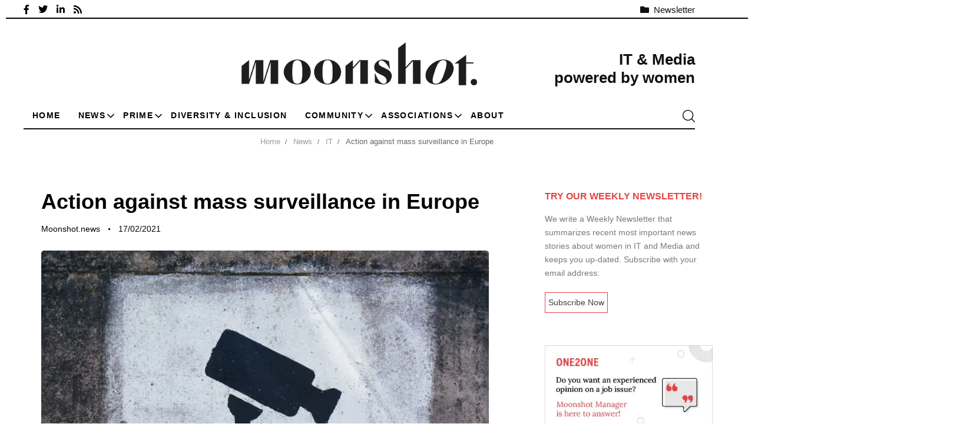

--- FILE ---
content_type: text/html; charset=UTF-8
request_url: https://moonshot.news/news/technology-news/action-against-mass-surveillance-in-europe/
body_size: 27959
content:
<!DOCTYPE html><html lang="en-US"><head >
 <script type="litespeed/javascript" data-src="https://www.googletagmanager.com/gtag/js?id=G-M73ZW4YGF8"></script> <script type="litespeed/javascript">window.dataLayer=window.dataLayer||[];function gtag(){dataLayer.push(arguments)}
gtag('js',new Date());gtag('config','G-M73ZW4YGF8')</script> <meta charset="UTF-8"><meta name="viewport" content="width=device-width, initial-scale=1.0" /><meta http-equiv="X-UA-Compatible" content="IE=edge"><link rel="profile" href="https://gmpg.org/xfn/11"> <script type="litespeed/javascript">window.dataLayer=window.dataLayer||[];function gtag(){dataLayer.push(arguments)}
gtag("consent","default",{ad_user_data:"denied",ad_personalization:"denied",ad_storage:"denied",analytics_storage:"denied",functionality_storage:"denied",personalization_storage:"denied",security_storage:"granted",wait_for_update:500,});gtag("set","ads_data_redaction",!0)</script> <link rel="manifest" href="/superpwa-manifest.json"><meta name="theme-color" content="#D5E0EB"><meta name="mobile-web-app-capable" content="yes"><meta name="apple-mobile-web-app-capable" content="yes"><meta name="apple-mobile-web-app-title" content="Moonshot News - Explode your career"><link rel="pingback" href="https://moonshot.news/xmlrpc.php" /><meta name='robots' content='index, follow, max-image-preview:large, max-snippet:-1, max-video-preview:-1' /><style>img:is([sizes="auto" i], [sizes^="auto," i]) { contain-intrinsic-size: 3000px 1500px }</style><meta property="og:title" content="Action against mass surveillance in Europe"/><meta property="og:description" content="European civil and digital rights groups say they will collect one million signatures on a petition to put pressure on the European Union to ban biometric mass "/><meta property="og:image" content="https://moonshot.news/wp-content/uploads/2021/02/CCTV-camera.jpg"/><meta property="og:image:width" content="850" /><meta property="og:image:height" content="560" /><meta property="og:type" content="article"/><meta property="og:article:published_time" content="2021-02-17 10:56:48"/><meta property="og:article:modified_time" content="2021-03-02 16:12:43"/><meta property="og:article:tag" content="AI"/><meta property="og:article:tag" content="civil rights groups"/><meta property="og:article:tag" content="mass surveillance"/><meta name="twitter:card" content="summary"><meta name="twitter:title" content="Action against mass surveillance in Europe"/><meta name="twitter:description" content="European civil and digital rights groups say they will collect one million signatures on a petition to put pressure on the European Union to ban biometric mass "/><meta name="twitter:image" content="https://moonshot.news/wp-content/uploads/2021/02/CCTV-camera.jpg"/><meta name="author" content="Moonshot.news"/><title>Action against mass surveillance in Europe | Moonshot News</title><meta name="description" content="European civil and digital rights groups collecting one million signatures to put pressure on the EU to ban biometric mass surveillance" /><link rel="canonical" href="https://moonshot.news/news/technology-news/action-against-mass-surveillance-in-europe/" /><meta property="og:url" content="https://moonshot.news/news/technology-news/action-against-mass-surveillance-in-europe/" /><meta property="og:site_name" content="Moonshot News" /><meta property="article:publisher" content="https://www.facebook.com/Moonshot.news/" /><meta property="article:published_time" content="2021-02-17T08:56:48+00:00" /><meta property="article:modified_time" content="2021-03-02T14:12:43+00:00" /><meta property="og:image" content="https://moonshot.news/wp-content/uploads/2021/02/CCTV-camera.jpg" /><meta property="og:image:width" content="850" /><meta property="og:image:height" content="560" /><meta property="og:image:type" content="image/jpeg" /><meta name="author" content="Moonshot.news" /><meta name="twitter:label1" content="Written by" /><meta name="twitter:data1" content="Moonshot.news" /><meta name="twitter:label2" content="Est. reading time" /><meta name="twitter:data2" content="1 minute" /> <script type="application/ld+json" class="yoast-schema-graph">{"@context":"https://schema.org","@graph":[{"@type":"Article","@id":"https://moonshot.news/news/technology-news/action-against-mass-surveillance-in-europe/#article","isPartOf":{"@id":"https://moonshot.news/news/technology-news/action-against-mass-surveillance-in-europe/"},"author":{"name":"Moonshot.news","@id":"https://moonshot.news/#/schema/person/5460834634383cc0ae0f18c847ec2a27"},"headline":"Action against mass surveillance in Europe","datePublished":"2021-02-17T08:56:48+00:00","dateModified":"2021-03-02T14:12:43+00:00","mainEntityOfPage":{"@id":"https://moonshot.news/news/technology-news/action-against-mass-surveillance-in-europe/"},"wordCount":152,"commentCount":0,"publisher":{"@id":"https://moonshot.news/#organization"},"image":{"@id":"https://moonshot.news/news/technology-news/action-against-mass-surveillance-in-europe/#primaryimage"},"thumbnailUrl":"https://moonshot.news/wp-content/uploads/2021/02/CCTV-camera.jpg","keywords":["AI","civil rights groups","mass surveillance"],"articleSection":["IT"],"inLanguage":"en-US"},{"@type":"WebPage","@id":"https://moonshot.news/news/technology-news/action-against-mass-surveillance-in-europe/","url":"https://moonshot.news/news/technology-news/action-against-mass-surveillance-in-europe/","name":"Action against mass surveillance in Europe | Moonshot News","isPartOf":{"@id":"https://moonshot.news/#website"},"primaryImageOfPage":{"@id":"https://moonshot.news/news/technology-news/action-against-mass-surveillance-in-europe/#primaryimage"},"image":{"@id":"https://moonshot.news/news/technology-news/action-against-mass-surveillance-in-europe/#primaryimage"},"thumbnailUrl":"https://moonshot.news/wp-content/uploads/2021/02/CCTV-camera.jpg","datePublished":"2021-02-17T08:56:48+00:00","dateModified":"2021-03-02T14:12:43+00:00","description":"European civil and digital rights groups collecting one million signatures to put pressure on the EU to ban biometric mass surveillance","breadcrumb":{"@id":"https://moonshot.news/news/technology-news/action-against-mass-surveillance-in-europe/#breadcrumb"},"inLanguage":"en-US","potentialAction":[{"@type":"ReadAction","target":["https://moonshot.news/news/technology-news/action-against-mass-surveillance-in-europe/"]}]},{"@type":"ImageObject","inLanguage":"en-US","@id":"https://moonshot.news/news/technology-news/action-against-mass-surveillance-in-europe/#primaryimage","url":"https://moonshot.news/wp-content/uploads/2021/02/CCTV-camera.jpg","contentUrl":"https://moonshot.news/wp-content/uploads/2021/02/CCTV-camera.jpg","width":850,"height":560},{"@type":"BreadcrumbList","@id":"https://moonshot.news/news/technology-news/action-against-mass-surveillance-in-europe/#breadcrumb","itemListElement":[{"@type":"ListItem","position":1,"name":"Home","item":"https://moonshot.news/"},{"@type":"ListItem","position":2,"name":"News","item":"https://moonshot.news/news/"},{"@type":"ListItem","position":3,"name":"IT","item":"https://moonshot.news/news/technology-news/"},{"@type":"ListItem","position":4,"name":"Action against mass surveillance in Europe"}]},{"@type":"WebSite","@id":"https://moonshot.news/#website","url":"https://moonshot.news/","name":"Moonshot News","description":"Explode your career","publisher":{"@id":"https://moonshot.news/#organization"},"potentialAction":[{"@type":"SearchAction","target":{"@type":"EntryPoint","urlTemplate":"https://moonshot.news/?s={search_term_string}"},"query-input":{"@type":"PropertyValueSpecification","valueRequired":true,"valueName":"search_term_string"}}],"inLanguage":"en-US"},{"@type":"Organization","@id":"https://moonshot.news/#organization","name":"Moonshot-news","url":"https://moonshot.news/","logo":{"@type":"ImageObject","inLanguage":"en-US","@id":"https://moonshot.news/#/schema/logo/image/","url":"https://moonshot.news/wp-content/uploads/2021/01/moonshot-gia-editorial.jpg","contentUrl":"https://moonshot.news/wp-content/uploads/2021/01/moonshot-gia-editorial.jpg","width":850,"height":560,"caption":"Moonshot-news"},"image":{"@id":"https://moonshot.news/#/schema/logo/image/"},"sameAs":["https://www.facebook.com/Moonshot.news/","https://www.linkedin.com/company/74438175"]},{"@type":"Person","@id":"https://moonshot.news/#/schema/person/5460834634383cc0ae0f18c847ec2a27","name":"Moonshot.news","image":{"@type":"ImageObject","inLanguage":"en-US","@id":"https://moonshot.news/#/schema/person/image/","url":"https://moonshot.news/wp-content/uploads/2021/07/36x45_avatar.jpg","contentUrl":"https://moonshot.news/wp-content/uploads/2021/07/36x45_avatar.jpg","caption":"Moonshot.news"},"sameAs":["https://moonshot.news"],"url":"https://moonshot.news/author/moonadmin_1313/"}]}</script> <link rel='dns-prefetch' href='//platform-api.sharethis.com' /><link rel="alternate" type="application/rss+xml" title="Moonshot News &raquo; Feed" href="https://moonshot.news/feed/" /><link rel="preload" href="https://moonshot.news/wp-content/themes/hub/assets/vendors/liquid-icon/lqd-essentials/fonts/lqd-essentials.woff2" as="font" type="font/woff2" crossorigin><link data-optimized="2" rel="stylesheet" href="https://moonshot.news/wp-content/litespeed/css/f71609e81a77a27397797aa131abf3ed.css?ver=2770e" /><style id='wp-block-library-theme-inline-css' type='text/css'>.wp-block-audio :where(figcaption){color:#555;font-size:13px;text-align:center}.is-dark-theme .wp-block-audio :where(figcaption){color:#ffffffa6}.wp-block-audio{margin:0 0 1em}.wp-block-code{border:1px solid #ccc;border-radius:4px;font-family:Menlo,Consolas,monaco,monospace;padding:.8em 1em}.wp-block-embed :where(figcaption){color:#555;font-size:13px;text-align:center}.is-dark-theme .wp-block-embed :where(figcaption){color:#ffffffa6}.wp-block-embed{margin:0 0 1em}.blocks-gallery-caption{color:#555;font-size:13px;text-align:center}.is-dark-theme .blocks-gallery-caption{color:#ffffffa6}:root :where(.wp-block-image figcaption){color:#555;font-size:13px;text-align:center}.is-dark-theme :root :where(.wp-block-image figcaption){color:#ffffffa6}.wp-block-image{margin:0 0 1em}.wp-block-pullquote{border-bottom:4px solid;border-top:4px solid;color:currentColor;margin-bottom:1.75em}.wp-block-pullquote cite,.wp-block-pullquote footer,.wp-block-pullquote__citation{color:currentColor;font-size:.8125em;font-style:normal;text-transform:uppercase}.wp-block-quote{border-left:.25em solid;margin:0 0 1.75em;padding-left:1em}.wp-block-quote cite,.wp-block-quote footer{color:currentColor;font-size:.8125em;font-style:normal;position:relative}.wp-block-quote:where(.has-text-align-right){border-left:none;border-right:.25em solid;padding-left:0;padding-right:1em}.wp-block-quote:where(.has-text-align-center){border:none;padding-left:0}.wp-block-quote.is-large,.wp-block-quote.is-style-large,.wp-block-quote:where(.is-style-plain){border:none}.wp-block-search .wp-block-search__label{font-weight:700}.wp-block-search__button{border:1px solid #ccc;padding:.375em .625em}:where(.wp-block-group.has-background){padding:1.25em 2.375em}.wp-block-separator.has-css-opacity{opacity:.4}.wp-block-separator{border:none;border-bottom:2px solid;margin-left:auto;margin-right:auto}.wp-block-separator.has-alpha-channel-opacity{opacity:1}.wp-block-separator:not(.is-style-wide):not(.is-style-dots){width:100px}.wp-block-separator.has-background:not(.is-style-dots){border-bottom:none;height:1px}.wp-block-separator.has-background:not(.is-style-wide):not(.is-style-dots){height:2px}.wp-block-table{margin:0 0 1em}.wp-block-table td,.wp-block-table th{word-break:normal}.wp-block-table :where(figcaption){color:#555;font-size:13px;text-align:center}.is-dark-theme .wp-block-table :where(figcaption){color:#ffffffa6}.wp-block-video :where(figcaption){color:#555;font-size:13px;text-align:center}.is-dark-theme .wp-block-video :where(figcaption){color:#ffffffa6}.wp-block-video{margin:0 0 1em}:root :where(.wp-block-template-part.has-background){margin-bottom:0;margin-top:0;padding:1.25em 2.375em}</style><style id='classic-theme-styles-inline-css' type='text/css'>/*! This file is auto-generated */
.wp-block-button__link{color:#fff;background-color:#32373c;border-radius:9999px;box-shadow:none;text-decoration:none;padding:calc(.667em + 2px) calc(1.333em + 2px);font-size:1.125em}.wp-block-file__button{background:#32373c;color:#fff;text-decoration:none}</style><style id='global-styles-inline-css' type='text/css'>:root{--wp--preset--aspect-ratio--square: 1;--wp--preset--aspect-ratio--4-3: 4/3;--wp--preset--aspect-ratio--3-4: 3/4;--wp--preset--aspect-ratio--3-2: 3/2;--wp--preset--aspect-ratio--2-3: 2/3;--wp--preset--aspect-ratio--16-9: 16/9;--wp--preset--aspect-ratio--9-16: 9/16;--wp--preset--color--black: #000000;--wp--preset--color--cyan-bluish-gray: #abb8c3;--wp--preset--color--white: #ffffff;--wp--preset--color--pale-pink: #f78da7;--wp--preset--color--vivid-red: #cf2e2e;--wp--preset--color--luminous-vivid-orange: #ff6900;--wp--preset--color--luminous-vivid-amber: #fcb900;--wp--preset--color--light-green-cyan: #7bdcb5;--wp--preset--color--vivid-green-cyan: #00d084;--wp--preset--color--pale-cyan-blue: #8ed1fc;--wp--preset--color--vivid-cyan-blue: #0693e3;--wp--preset--color--vivid-purple: #9b51e0;--wp--preset--gradient--vivid-cyan-blue-to-vivid-purple: linear-gradient(135deg,rgba(6,147,227,1) 0%,rgb(155,81,224) 100%);--wp--preset--gradient--light-green-cyan-to-vivid-green-cyan: linear-gradient(135deg,rgb(122,220,180) 0%,rgb(0,208,130) 100%);--wp--preset--gradient--luminous-vivid-amber-to-luminous-vivid-orange: linear-gradient(135deg,rgba(252,185,0,1) 0%,rgba(255,105,0,1) 100%);--wp--preset--gradient--luminous-vivid-orange-to-vivid-red: linear-gradient(135deg,rgba(255,105,0,1) 0%,rgb(207,46,46) 100%);--wp--preset--gradient--very-light-gray-to-cyan-bluish-gray: linear-gradient(135deg,rgb(238,238,238) 0%,rgb(169,184,195) 100%);--wp--preset--gradient--cool-to-warm-spectrum: linear-gradient(135deg,rgb(74,234,220) 0%,rgb(151,120,209) 20%,rgb(207,42,186) 40%,rgb(238,44,130) 60%,rgb(251,105,98) 80%,rgb(254,248,76) 100%);--wp--preset--gradient--blush-light-purple: linear-gradient(135deg,rgb(255,206,236) 0%,rgb(152,150,240) 100%);--wp--preset--gradient--blush-bordeaux: linear-gradient(135deg,rgb(254,205,165) 0%,rgb(254,45,45) 50%,rgb(107,0,62) 100%);--wp--preset--gradient--luminous-dusk: linear-gradient(135deg,rgb(255,203,112) 0%,rgb(199,81,192) 50%,rgb(65,88,208) 100%);--wp--preset--gradient--pale-ocean: linear-gradient(135deg,rgb(255,245,203) 0%,rgb(182,227,212) 50%,rgb(51,167,181) 100%);--wp--preset--gradient--electric-grass: linear-gradient(135deg,rgb(202,248,128) 0%,rgb(113,206,126) 100%);--wp--preset--gradient--midnight: linear-gradient(135deg,rgb(2,3,129) 0%,rgb(40,116,252) 100%);--wp--preset--font-size--small: 13px;--wp--preset--font-size--medium: 20px;--wp--preset--font-size--large: 36px;--wp--preset--font-size--x-large: 42px;--wp--preset--spacing--20: 0.44rem;--wp--preset--spacing--30: 0.67rem;--wp--preset--spacing--40: 1rem;--wp--preset--spacing--50: 1.5rem;--wp--preset--spacing--60: 2.25rem;--wp--preset--spacing--70: 3.38rem;--wp--preset--spacing--80: 5.06rem;--wp--preset--shadow--natural: 6px 6px 9px rgba(0, 0, 0, 0.2);--wp--preset--shadow--deep: 12px 12px 50px rgba(0, 0, 0, 0.4);--wp--preset--shadow--sharp: 6px 6px 0px rgba(0, 0, 0, 0.2);--wp--preset--shadow--outlined: 6px 6px 0px -3px rgba(255, 255, 255, 1), 6px 6px rgba(0, 0, 0, 1);--wp--preset--shadow--crisp: 6px 6px 0px rgba(0, 0, 0, 1);}:where(.is-layout-flex){gap: 0.5em;}:where(.is-layout-grid){gap: 0.5em;}body .is-layout-flex{display: flex;}.is-layout-flex{flex-wrap: wrap;align-items: center;}.is-layout-flex > :is(*, div){margin: 0;}body .is-layout-grid{display: grid;}.is-layout-grid > :is(*, div){margin: 0;}:where(.wp-block-columns.is-layout-flex){gap: 2em;}:where(.wp-block-columns.is-layout-grid){gap: 2em;}:where(.wp-block-post-template.is-layout-flex){gap: 1.25em;}:where(.wp-block-post-template.is-layout-grid){gap: 1.25em;}.has-black-color{color: var(--wp--preset--color--black) !important;}.has-cyan-bluish-gray-color{color: var(--wp--preset--color--cyan-bluish-gray) !important;}.has-white-color{color: var(--wp--preset--color--white) !important;}.has-pale-pink-color{color: var(--wp--preset--color--pale-pink) !important;}.has-vivid-red-color{color: var(--wp--preset--color--vivid-red) !important;}.has-luminous-vivid-orange-color{color: var(--wp--preset--color--luminous-vivid-orange) !important;}.has-luminous-vivid-amber-color{color: var(--wp--preset--color--luminous-vivid-amber) !important;}.has-light-green-cyan-color{color: var(--wp--preset--color--light-green-cyan) !important;}.has-vivid-green-cyan-color{color: var(--wp--preset--color--vivid-green-cyan) !important;}.has-pale-cyan-blue-color{color: var(--wp--preset--color--pale-cyan-blue) !important;}.has-vivid-cyan-blue-color{color: var(--wp--preset--color--vivid-cyan-blue) !important;}.has-vivid-purple-color{color: var(--wp--preset--color--vivid-purple) !important;}.has-black-background-color{background-color: var(--wp--preset--color--black) !important;}.has-cyan-bluish-gray-background-color{background-color: var(--wp--preset--color--cyan-bluish-gray) !important;}.has-white-background-color{background-color: var(--wp--preset--color--white) !important;}.has-pale-pink-background-color{background-color: var(--wp--preset--color--pale-pink) !important;}.has-vivid-red-background-color{background-color: var(--wp--preset--color--vivid-red) !important;}.has-luminous-vivid-orange-background-color{background-color: var(--wp--preset--color--luminous-vivid-orange) !important;}.has-luminous-vivid-amber-background-color{background-color: var(--wp--preset--color--luminous-vivid-amber) !important;}.has-light-green-cyan-background-color{background-color: var(--wp--preset--color--light-green-cyan) !important;}.has-vivid-green-cyan-background-color{background-color: var(--wp--preset--color--vivid-green-cyan) !important;}.has-pale-cyan-blue-background-color{background-color: var(--wp--preset--color--pale-cyan-blue) !important;}.has-vivid-cyan-blue-background-color{background-color: var(--wp--preset--color--vivid-cyan-blue) !important;}.has-vivid-purple-background-color{background-color: var(--wp--preset--color--vivid-purple) !important;}.has-black-border-color{border-color: var(--wp--preset--color--black) !important;}.has-cyan-bluish-gray-border-color{border-color: var(--wp--preset--color--cyan-bluish-gray) !important;}.has-white-border-color{border-color: var(--wp--preset--color--white) !important;}.has-pale-pink-border-color{border-color: var(--wp--preset--color--pale-pink) !important;}.has-vivid-red-border-color{border-color: var(--wp--preset--color--vivid-red) !important;}.has-luminous-vivid-orange-border-color{border-color: var(--wp--preset--color--luminous-vivid-orange) !important;}.has-luminous-vivid-amber-border-color{border-color: var(--wp--preset--color--luminous-vivid-amber) !important;}.has-light-green-cyan-border-color{border-color: var(--wp--preset--color--light-green-cyan) !important;}.has-vivid-green-cyan-border-color{border-color: var(--wp--preset--color--vivid-green-cyan) !important;}.has-pale-cyan-blue-border-color{border-color: var(--wp--preset--color--pale-cyan-blue) !important;}.has-vivid-cyan-blue-border-color{border-color: var(--wp--preset--color--vivid-cyan-blue) !important;}.has-vivid-purple-border-color{border-color: var(--wp--preset--color--vivid-purple) !important;}.has-vivid-cyan-blue-to-vivid-purple-gradient-background{background: var(--wp--preset--gradient--vivid-cyan-blue-to-vivid-purple) !important;}.has-light-green-cyan-to-vivid-green-cyan-gradient-background{background: var(--wp--preset--gradient--light-green-cyan-to-vivid-green-cyan) !important;}.has-luminous-vivid-amber-to-luminous-vivid-orange-gradient-background{background: var(--wp--preset--gradient--luminous-vivid-amber-to-luminous-vivid-orange) !important;}.has-luminous-vivid-orange-to-vivid-red-gradient-background{background: var(--wp--preset--gradient--luminous-vivid-orange-to-vivid-red) !important;}.has-very-light-gray-to-cyan-bluish-gray-gradient-background{background: var(--wp--preset--gradient--very-light-gray-to-cyan-bluish-gray) !important;}.has-cool-to-warm-spectrum-gradient-background{background: var(--wp--preset--gradient--cool-to-warm-spectrum) !important;}.has-blush-light-purple-gradient-background{background: var(--wp--preset--gradient--blush-light-purple) !important;}.has-blush-bordeaux-gradient-background{background: var(--wp--preset--gradient--blush-bordeaux) !important;}.has-luminous-dusk-gradient-background{background: var(--wp--preset--gradient--luminous-dusk) !important;}.has-pale-ocean-gradient-background{background: var(--wp--preset--gradient--pale-ocean) !important;}.has-electric-grass-gradient-background{background: var(--wp--preset--gradient--electric-grass) !important;}.has-midnight-gradient-background{background: var(--wp--preset--gradient--midnight) !important;}.has-small-font-size{font-size: var(--wp--preset--font-size--small) !important;}.has-medium-font-size{font-size: var(--wp--preset--font-size--medium) !important;}.has-large-font-size{font-size: var(--wp--preset--font-size--large) !important;}.has-x-large-font-size{font-size: var(--wp--preset--font-size--x-large) !important;}
:where(.wp-block-post-template.is-layout-flex){gap: 1.25em;}:where(.wp-block-post-template.is-layout-grid){gap: 1.25em;}
:where(.wp-block-columns.is-layout-flex){gap: 2em;}:where(.wp-block-columns.is-layout-grid){gap: 2em;}
:root :where(.wp-block-pullquote){font-size: 1.5em;line-height: 1.6;}</style><style id='elementor-frontend-inline-css' type='text/css'>@media (max-width: 1199px){}@media (max-width: 767px){}</style> <script type="litespeed/javascript" data-src="https://moonshot.news/wp-includes/js/jquery/jquery.min.js" id="jquery-core-js"></script> <script type="litespeed/javascript" data-src="//platform-api.sharethis.com/js/sharethis.js?ver=2.3.6#property=5f893d1a39e73500124cc708&amp;product=inline-buttons&amp;source=sharethis-share-buttons-wordpress" id="share-this-share-buttons-mu-js"></script> <script id="quotescollection-js-extra" type="litespeed/javascript">var quotescollectionAjax={"ajaxUrl":"https:\/\/moonshot.news\/wp-admin\/admin-ajax.php","nonce":"3e18f003cc","nextQuote":"Next quote \u00bb","loading":"Loading...","error":"Error getting quote","autoRefreshMax":"20","autoRefreshCount":"0"}</script> <link rel="https://api.w.org/" href="https://moonshot.news/wp-json/" /><link rel="alternate" title="JSON" type="application/json" href="https://moonshot.news/wp-json/wp/v2/posts/3032" /><link rel="EditURI" type="application/rsd+xml" title="RSD" href="https://moonshot.news/xmlrpc.php?rsd" /><meta name="generator" content="WordPress 6.8.3" /><link rel='shortlink' href='https://moonshot.news/?p=3032' /><link rel="alternate" title="oEmbed (JSON)" type="application/json+oembed" href="https://moonshot.news/wp-json/oembed/1.0/embed?url=https%3A%2F%2Fmoonshot.news%2Fnews%2Ftechnology-news%2Faction-against-mass-surveillance-in-europe%2F" /><link rel="alternate" title="oEmbed (XML)" type="text/xml+oembed" href="https://moonshot.news/wp-json/oembed/1.0/embed?url=https%3A%2F%2Fmoonshot.news%2Fnews%2Ftechnology-news%2Faction-against-mass-surveillance-in-europe%2F&#038;format=xml" /><meta name="generator" content="Redux 4.4.12.2" /><link rel="shortcut icon" href="https://moonshot.news/wp-content/uploads/2020/12/moonshot-favicon2.png" /> <script type="litespeed/javascript">window.liquidParams={currentZIndex:10,lazyLoadOffset:500,ccOuterSize:35,ccActiveCircleBg:1,ccActiveCircleBc:1,};window.liquidIsElementor=!0</script><meta name="generator" content="Elementor 3.34.1; features: additional_custom_breakpoints; settings: css_print_method-internal, google_font-enabled, font_display-swap"><style>.e-con.e-parent:nth-of-type(n+4):not(.e-lazyloaded):not(.e-no-lazyload),
				.e-con.e-parent:nth-of-type(n+4):not(.e-lazyloaded):not(.e-no-lazyload) * {
					background-image: none !important;
				}
				@media screen and (max-height: 1024px) {
					.e-con.e-parent:nth-of-type(n+3):not(.e-lazyloaded):not(.e-no-lazyload),
					.e-con.e-parent:nth-of-type(n+3):not(.e-lazyloaded):not(.e-no-lazyload) * {
						background-image: none !important;
					}
				}
				@media screen and (max-height: 640px) {
					.e-con.e-parent:nth-of-type(n+2):not(.e-lazyloaded):not(.e-no-lazyload),
					.e-con.e-parent:nth-of-type(n+2):not(.e-lazyloaded):not(.e-no-lazyload) * {
						background-image: none !important;
					}
				}</style><link rel="icon" href="https://moonshot.news/wp-content/uploads/2020/12/moonshot-favicon2.png" sizes="32x32" /><link rel="icon" href="https://moonshot.news/wp-content/uploads/2020/12/moonshot-favicon2.png" sizes="192x192" /><link rel="apple-touch-icon" href="https://moonshot.news/wp-content/uploads/2020/12/moonshot-favicon2.png" /><meta name="msapplication-TileImage" content="https://moonshot.news/wp-content/uploads/2020/12/moonshot-favicon2.png" /><style type="text/css" id="wp-custom-css">/*general*/
time.lqd-lp-date.pt-1.pb-1.ps-2.pe-2.px-3,
time.lqd-lp-date.pt-2.pb-2.ps-3.pe-3.px-3,
.lqd-lp-date{
    display: none;
}
/*menu*/
.submenu-expander {
    display: flex!important;
    background-color: transparent!important;
    position: absolute;
    right: -12px;
    top: 4px;
}
/*captcha*/
.grecaptcha-badge {
    display: none!important;
}
/*category*/
.lqd-lp-style-5 h2.lqd-lp-title {
    font-size: 24px;
    line-height: 30px;
	margin-top: 0px;
    margin-bottom: 5px
}
.lqd-lp-excerpt {
    width: 100%;
    font-size: 16px;
}
.category-description {
    font-size: 14px;
}
ul.lqd-lp-cat.lqd-lp-cat-shaped.lqd-lp-cat-border.reset-ul.inline-ul.pos-rel.z-index-3.font-weight-bold.text-uppercase.ltr-sp-1 {
    position: absolute;
    left: 10px;
    top: 10px;
    background-color: #E64344;
}
a.lh-1 {
    padding: 5px 10px;
    color: white;
		border: none!important;
}
.lqd-lp-cat-shaped li {
    margin-bottom: 0px;
}
.lqd-lp-style-5 .lqd-lp-content {
		padding-inline-start: 1.5rem;
}
.lqd-lp-author figure {
    width: 20px;
}
.ms-4 {
    margin-inline-start: 5px;
    margin-top: 3px;
}
.ms-3 {
    margin-inline-start: 5px;
}
/*blogs*/
.user.with-name {
	margin-bottom: 20px;
}
span.avatar {
    border-radius: 100%;
    display: block;
    height: calc(2.25 * 1rem);
    min-height: inherit;
    width: calc(2.25 * 1rem);
}
span.name {
    margin-top: -30px;
	text-align: left;
    margin-left: 50px;
}
/*contact-pages*/
.contact-pages {
	border-width: 0px 0px 0px 0px!important;
    box-shadow: 0px 0px 0px 0px rgba(0,0,0,0.0)!important;
	border: none!important;
}
/*single post*/
h1.entry-title {
    font-size: 36px!important;
    line-height: 42px!important;
}
.entry-content h4 {
	font-family: Barlow!important;
}
.entry-content a {
	text-decoration: underline;
	text-decoration-color: #E64344;
	text-decoration-thickness: 1.5px;
	color: black!important;
}
.entry-content a:hover {
	color: #E64344!important;
	text-decoration: none;
}
.entry-author a,
.entry-date .posted-on a {
	text-decoration: none!important;
}
/*home*/
.page-id-9891 .lqd-breadcrumb-wrapper {
	display: none!important;
}
.lqd-lp-style-14 .lqd-lp-cat,
.lqd-lp-style-13 .lqd-lp-cat {
    background-color: #e64344!important;
}
/*newsletter*/
.col-md-5.input-filled {
    margin-top: 10px;
}
.col-md-7.gp-newsletter {
	text-align: left;
	margin-right: -250px!important;
}
.gp-newsletter input{
	border: 2px solid #17264f;
	border-radius: 30px;
	padding: 15px 30px 15px 30px;
	background: transparent;
	color:  #17264f;
	width: 90%;
}
.gp-newsletter ::-webkit-input-placeholder { /* Edge */
	color: #17264f!important;
	font-size: 14px!important;
	font-weight:bold!important;
}
.gp-newsletter :-ms-input-placeholder { /* Internet Explorer 10-11 */
	color: #17264f!important;
	font-size: 14px!important;
	font-weight:bold!important;
}
.gp-newsletter ::placeholder {
	color: #17264f!important;
	font-size: 14px!important;
	font-weight:bold!important;
}
#gp-desc-newsletter {
	color: #17264f;
	font-weight: 600;
	font-size: 13px;
}
input.gp-newsletter-button {
	background: transparent;
	border: none;
	color: #17264f;
	font-weight: 600;
	font-size: 30px;
	cursor: pointer;
	margin-left: 0px;
}
input.gp-newsletter-button::before {
	content: '\2192';
	color:#17264f;
	font-size: 30px;
}
:focus {
	outline: none!important;
}
.mc4wp-alert.mc4wp-success {
    color: white;
    font-weight: 500;
    margin-top: 10px;
    letter-spacing: 1px;
    font-style: italic;
}
/*titles in home*/
.lqd-lp-title-highlight h2 .split-inner:after {
	background-color: transparent!important;
}
/*demo quotes*/
blockquote.quotescollection-quote.gp-quotes {
	border: 1px solid #ddd;
	margin: 30px 0 0 0;
    min-height: 250px;
    text-align: center;
    border-radius: 5px;
    -webkit-box-shadow: 0px 5px 10px 0px rgb(0 0 0 / 50%);
    box-shadow: 0px 5px 10px 0px rgb(0 0 0 / 50%);
}
footer.attribution {
    bottom: 0;
    right: 40px;
    position: absolute;
    font-size: 15px;
	color: #e64344;
    font-weight: 600;
    letter-spacing: 0.5px;
}
blockquote p {
    color: #232323;
    background-color: #f3f3f3;
    height: 180px;
    padding: 60px 20px 0 20px;
    border-top-left-radius: 5px;
    border-top-right-radius: 5px;
}
.quotescollection_pagenav {
    margin-top: 50px;
	width: 100%;
}
.gp-fquote {
    display: flex;
    justify-content: center;
}
/*breadcrumb*/
.lqd-breadcrumb-wrapper {
	font-size: 13px!important;
}
/*sidebar*/
.textwidget.custom-html-widget {
    font-size: 14px;
}
.side-newsletter {
    display: inline-block;
    border: 1px solid #E64344;
    padding: 5px;
}
h3.widget-title {
    text-transform: uppercase;
    color: #E64344;
    font-size: 16px!important;
    font-weight: 700!important;
    margin: 0 0 30px!important;
}
/*popup ask form*/
.wpcf7-form-control.wpcf7-textarea.wpcf7-validates-as-required {
	border-radius: 5px;
}
.wpcf7-form-control.wpcf7-text.wpcf7-validates-as-required {
    margin-top: 10px;
    border-radius: 5px;
}
.wpcf7-form-control.wpcf7-submit {
    width: 100%;
    background-color: #E64344;
    color: #fff;
    padding: 10px;
    border: none;
	font-size: 18px;
	cursor: pointer;
    border-radius: 5px;
}
.paoc-popup-modal {
	border: 1px solid white;
	border-radius: 5px;
}
/*popup ask form*/
.wpcf7-form-control.wpcf7-textarea.wpcf7-validates-as-required {
	border-radius: 5px;
	width: 100%;
}
.wpcf7-form-control.wpcf7-text.wpcf7-validates-as-required {
    margin-top: 10px;
    border-radius: 5px;
	width: 100%;
}
.wpcf7-form-control.wpcf7-submit {
    width: 100%;
    background-color: #E64344;
    color: #fff;
    padding: 10px;
    border: none;
	font-size: 18px;
	cursor: pointer;
    border-radius: 5px;
}
.paoc-popup-modal {
	border: 1px solid white;
	border-radius: 5px;
}
/*responsive*/
@media screen and (max-width: 767px) and (min-width: 320px) {
	.col-md-7.gp-newsletter {
		width: 100%;
	}
}</style><style id='liquid-stylesheet-inline-css' type='text/css'>body{--lqd-cc-size-inner:24px;--lqd-cc-bg:rgb(255, 255, 255);--lqd-cc-active-bw:1px;--lqd-cc-active-bg:rgb(255, 255, 255);--lqd-cc-active-bc:rgb(255, 255, 255);--lqd-cc-active-circle-txt:rgb(0, 0, 0);--lqd-cc-blend-mode:difference;}.titlebar-inner h1{}.titlebar-inner p{}.titlebar-inner{padding-top:80px;padding-bottom:80px;}.titlebar{background-color:#ffffff;}@media screen and (min-width: 992px){body.has-sidebar #lqd-contents-wrap{padding-top:25px;}}.post-p0 .lqd-lp-column{
    padding:0!important;
}
.btn.ld-ajax-loadmore{
    border-radius:99px;
}</style></head><body class="wp-singular post-template-default single single-post postid-3032 single-format-standard wp-embed-responsive wp-theme-hub wp-child-theme-hub-child has-sidebar lqd-blog-post lqd-blog-post-style-6 blog-single-post-has-thumbnail sidebar-widgets-default lazyload-enabled elementor-default elementor-kit-6" dir="ltr" itemscope="itemscope" itemtype="http://schema.org/WebPage" data-mobile-nav-breakpoint="1200" data-mobile-nav-style="modern" data-mobile-nav-scheme="dark" data-mobile-nav-trigger-alignment="right" data-mobile-header-scheme="gray" data-mobile-logo-alignment="default" data-overlay-onmobile="false"><div><div class="screen-reader-text">Skip links</div><ul class="liquid-skip-link screen-reader-text"><li><a href="#primary-nav" class="screen-reader-shortcut"> Skip to primary navigation</a></li><li><a href="#lqd-site-content" class="screen-reader-shortcut"> Skip to content</a></li></ul></div><div id="wrap"><header class="header site-header main-header   " id="header" itemscope="itemscope" itemtype="http://schema.org/WPHeader"><style id="elementor-post-9970">.elementor-9970 .elementor-element.elementor-element-7ba9206c > .elementor-container > .elementor-column > .elementor-widget-wrap{align-content:center;align-items:center;}.elementor-9970 .elementor-element.elementor-element-7ba9206c{margin-top:0px;margin-bottom:-10px;padding:0px 40px 0px 40px;}.elementor-9970 .elementor-element.elementor-element-5e27ace > .elementor-widget-container{margin:0px 15px 0px 0px;}.elementor-9970 .elementor-element.elementor-element-5e27ace .btn{--icon-font-size:16px;--icon-mt:0px;--icon-me:8px;--icon-mb:0px;--icon-ms:0px;color:#000000;fill:#000000;}.elementor-9970 .elementor-element.elementor-element-5e27ace .btn:hover, .elementor-9970 .elementor-element.elementor-element-5e27ace .btn:focus{color:var( --e-global-color-primary );}.elementor-9970 .elementor-element.elementor-element-5e27ace .btn:hover .btn-icon, .elementor-9970 .elementor-element.elementor-element-5e27ace .btn:focus .btn-icon{color:#E64344;fill:#E64344;}.elementor-9970 .elementor-element.elementor-element-67d0661 > .elementor-widget-container{margin:0px 15px 0px 0px;}.elementor-9970 .elementor-element.elementor-element-67d0661 .btn{--icon-font-size:16px;--icon-mt:0px;--icon-me:8px;--icon-mb:0px;--icon-ms:0px;color:#000000;fill:#000000;}.elementor-9970 .elementor-element.elementor-element-67d0661 .btn:hover, .elementor-9970 .elementor-element.elementor-element-67d0661 .btn:focus{color:var( --e-global-color-primary );}.elementor-9970 .elementor-element.elementor-element-67d0661 .btn:hover .btn-icon, .elementor-9970 .elementor-element.elementor-element-67d0661 .btn:focus .btn-icon{color:#E64344;fill:#E64344;}.elementor-9970 .elementor-element.elementor-element-30121fc > .elementor-widget-container{margin:0px 15px 0px 0px;}.elementor-9970 .elementor-element.elementor-element-30121fc .btn{--icon-font-size:16px;--icon-mt:0px;--icon-me:8px;--icon-mb:0px;--icon-ms:0px;color:#000000;fill:#000000;}.elementor-9970 .elementor-element.elementor-element-30121fc .btn:hover, .elementor-9970 .elementor-element.elementor-element-30121fc .btn:focus{color:var( --e-global-color-primary );}.elementor-9970 .elementor-element.elementor-element-30121fc .btn:hover .btn-icon, .elementor-9970 .elementor-element.elementor-element-30121fc .btn:focus .btn-icon{color:#E64344;fill:#E64344;}.elementor-9970 .elementor-element.elementor-element-f60b350 > .elementor-widget-container{margin:0px 15px 0px 0px;}.elementor-9970 .elementor-element.elementor-element-f60b350 .btn{--icon-font-size:16px;--icon-mt:0px;--icon-me:8px;--icon-mb:0px;--icon-ms:0px;color:#000000;fill:#000000;}.elementor-9970 .elementor-element.elementor-element-f60b350 .btn:hover, .elementor-9970 .elementor-element.elementor-element-f60b350 .btn:focus{color:var( --e-global-color-primary );}.elementor-9970 .elementor-element.elementor-element-f60b350 .btn:hover .btn-icon, .elementor-9970 .elementor-element.elementor-element-f60b350 .btn:focus .btn-icon{color:#E64344;fill:#E64344;}.elementor-9970 .elementor-element.elementor-element-9d66e3b.elementor-column > .elementor-widget-wrap{justify-content:center;}.elementor-9970 .elementor-element.elementor-element-120393fb.elementor-column > .elementor-widget-wrap{justify-content:flex-end;}.elementor-9970 .elementor-element.elementor-element-3717e5f3 .btn{--icon-font-size:1em;color:#101010;fill:#101010;}.elementor-9970 .elementor-element.elementor-element-e12c0af{--display:flex;--flex-direction:column;--container-widget-width:100%;--container-widget-height:initial;--container-widget-flex-grow:0;--container-widget-align-self:initial;--flex-wrap-mobile:wrap;}.elementor-9970 .elementor-element.elementor-element-46ed65a{--divider-border-style:solid;--divider-color:#000;--divider-border-width:2px;}.elementor-9970 .elementor-element.elementor-element-46ed65a .elementor-divider-separator{width:100%;}.elementor-9970 .elementor-element.elementor-element-46ed65a .elementor-divider{padding-block-start:0px;padding-block-end:0px;}.elementor-9970 .elementor-element.elementor-element-6245e996 > .elementor-container > .elementor-column > .elementor-widget-wrap{align-content:center;align-items:center;}.elementor-9970 .elementor-element.elementor-element-6245e996{padding:0px 40px 0px 40px;}.elementor-9970 .elementor-element.elementor-element-2f751bf9.elementor-column > .elementor-widget-wrap{justify-content:center;}.elementor-9970 .elementor-element.elementor-element-63e577 .module-logo{padding-top:30px;padding-inline-end:0px;padding-bottom:30px;padding-inline-start:0px;}.is-stuck .elementor-9970 .elementor-element.elementor-element-63e577 .module-logo{padding-top:30px;padding-inline-end:0px;padding-bottom:30px;padding-inline-start:0px;}.elementor-bc-flex-widget .elementor-9970 .elementor-element.elementor-element-1da4043f.elementor-column .elementor-widget-wrap{align-items:center;}.elementor-9970 .elementor-element.elementor-element-1da4043f.elementor-column.elementor-element[data-element_type="column"] > .elementor-widget-wrap.elementor-element-populated{align-content:center;align-items:center;}.elementor-9970 .elementor-element.elementor-element-1da4043f.elementor-column > .elementor-widget-wrap{justify-content:flex-end;}.elementor-9970 .elementor-element.elementor-element-f32a7ef > .elementor-widget-container{margin:30px 0px 0px 0px;}.elementor-9970 .elementor-element.elementor-element-f32a7ef .ld-fancy-heading{text-align:right;}.elementor-9970 .elementor-element.elementor-element-f32a7ef .ld-fh-element, .elementor-9970 .elementor-element.elementor-element-f32a7ef .ld-fh-element a{color:#101010;}.elementor-9970 .elementor-element.elementor-element-f32a7ef .ld-fh-element{font-family:"Lora", Sans-serif;font-size:26px;}.elementor-9970 .elementor-element.elementor-element-f32a7ef .lqd-highlight-inner{bottom:0em;left:0em;}.elementor-9970 .elementor-element.elementor-element-618a4144 > .elementor-container > .elementor-column > .elementor-widget-wrap{align-content:center;align-items:center;}.elementor-9970 .elementor-element.elementor-element-618a4144 > .elementor-container{flex-wrap:wrap;}.elementor-9970 .elementor-element.elementor-element-618a4144{padding:0px 40px 0px 40px;}.elementor-9970 .elementor-element.elementor-element-2f5b0da4.elementor-column > .elementor-widget-wrap{justify-content:center;}.elementor-9970 .elementor-element.elementor-element-601c15b8{width:auto;max-width:auto;--lqd-menu-items-top-padding:10px;--lqd-menu-items-right-padding:15px;--lqd-menu-items-bottom-padding:10px;--lqd-menu-items-left-padding:15px;}.elementor-9970 .elementor-element.elementor-element-601c15b8 .main-nav > li > a{font-family:"Roboto", Sans-serif;font-size:14px;font-weight:700;text-transform:uppercase;letter-spacing:1.4px;}.is-stuck .elementor-9970 .elementor-element.elementor-element-601c15b8{--lqd-menu-items-top-padding:10px;--lqd-menu-items-right-padding:15px;--lqd-menu-items-bottom-padding:10px;--lqd-menu-items-left-padding:15px;}.elementor-9970 .elementor-element.elementor-element-601c15b8 .nav-item-children > li > a{font-family:"Roboto", Sans-serif;font-size:16px;}.elementor-9970 .elementor-element.elementor-element-601c15b8 .main-nav > li > a, .navbar-fullscreen .elementor-9970 .elementor-element.elementor-element-601c15b8 .main-nav > li > a{color:#000000;}.elementor-9970 .elementor-element.elementor-element-601c15b8 .main-nav > li:hover > a, .elementor-9970 .elementor-element.elementor-element-601c15b8 .main-nav > li.is-active > a, .navbar-fullscreen .elementor-9970 .elementor-element.elementor-element-601c15b8 .main-nav > li > a:hover{color:#000000AD;}.elementor-9970 .elementor-element.elementor-element-227101b0.elementor-column > .elementor-widget-wrap{justify-content:flex-end;}.elementor-9970 .elementor-element.elementor-element-26cbf18 .ld-module-search .ld-module-trigger-icon i{font-size:22px;}.elementor-9970 .elementor-element.elementor-element-230cef92{--divider-border-style:solid;--divider-color:#101010;--divider-border-width:2px;}.elementor-9970 .elementor-element.elementor-element-230cef92 .elementor-divider-separator{width:100%;}.elementor-9970 .elementor-element.elementor-element-230cef92 .elementor-divider{padding-block-start:0px;padding-block-end:0px;}.elementor-9970 .elementor-element.elementor-element-a546fe1{--display:flex;--flex-direction:column;--container-widget-width:100%;--container-widget-height:initial;--container-widget-flex-grow:0;--container-widget-align-self:initial;--flex-wrap-mobile:wrap;}.elementor-9970 .elementor-element.elementor-element-839841f .lqd-breadcrumb-wrapper{font-family:"Roboto", Sans-serif;font-size:11px;}.elementor-9970 .elementor-element.elementor-element-839841f .lqd-breadcrumb-wrapper li{color:#000000;}.elementor-9970 .elementor-element.elementor-element-839841f .lqd-breadcrumb-wrapper li a{color:#5A5A5A;}.elementor-9970 .elementor-element.elementor-element-839841f .lqd-breadcrumb-wrapper li:hover a{color:#000000;}.elementor-9970 .elementor-element.elementor-element-839841f .lqd-breadcrumb-wrapper .breadcrumb>li:not(:last-child):after{color:#5A5A5A;}@media(min-width:768px){.elementor-9970 .elementor-element.elementor-element-2f5b0da4{width:50%;}.elementor-9970 .elementor-element.elementor-element-227101b0{width:50%;}}</style><div data-elementor-type="wp-post" data-elementor-id="9970" class="elementor elementor-9970"><section class="lqd-hide-onstuck elementor-section elementor-top-section elementor-element elementor-element-7ba9206c elementor-section-content-middle elementor-hidden-tablet elementor-hidden-mobile elementor-section-boxed elementor-section-height-default elementor-section-height-default" data-id="7ba9206c" data-element_type="section"><div class="elementor-container elementor-column-gap-no"><div class="elementor-column elementor-col-33 elementor-top-column elementor-element elementor-element-e627792" data-id="e627792" data-element_type="column"><div class="elementor-widget-wrap elementor-element-populated"><div class="elementor-element elementor-element-5e27ace elementor-widget elementor-widget-ld_button" data-id="5e27ace" data-element_type="widget" data-widget_type="ld_button.default"><div class="elementor-widget-container">
<a
href="https://www.facebook.com/Moonshot-News-104838304876871" target="_blank" rel="nofollow"class="elementor-button btn btn-naked btn-icon-right btn-no-label"			>
<span class="btn-icon">
<i aria-hidden="true" class="fab fa-facebook-f"></i>						</span>
</a></div></div><div class="elementor-element elementor-element-67d0661 elementor-widget elementor-widget-ld_button" data-id="67d0661" data-element_type="widget" data-widget_type="ld_button.default"><div class="elementor-widget-container">
<a
href="https://twitter.com/NewsMoonshot" target="_blank" rel="nofollow"class="elementor-button btn btn-naked btn-icon-right btn-no-label"			>
<span class="btn-icon">
<i aria-hidden="true" class="fab fa-twitter"></i>						</span>
</a></div></div><div class="elementor-element elementor-element-30121fc elementor-widget elementor-widget-ld_button" data-id="30121fc" data-element_type="widget" data-widget_type="ld_button.default"><div class="elementor-widget-container">
<a
href="https://www.linkedin.com/company/moonshot-news/" target="_blank" rel="nofollow"class="elementor-button btn btn-naked btn-icon-right btn-no-label"			>
<span class="btn-icon">
<i aria-hidden="true" class="fab fa-linkedin-in"></i>						</span>
</a></div></div><div class="elementor-element elementor-element-f60b350 elementor-widget elementor-widget-ld_button" data-id="f60b350" data-element_type="widget" data-widget_type="ld_button.default"><div class="elementor-widget-container">
<a
href="https://moonshot.news/feed" target="_blank" rel="nofollow"class="elementor-button btn btn-naked btn-icon-right btn-no-label"			>
<span class="btn-icon">
<i aria-hidden="true" class="fas fa-rss"></i>						</span>
</a></div></div></div></div><div class="elementor-column elementor-col-33 elementor-top-column elementor-element elementor-element-9d66e3b" data-id="9d66e3b" data-element_type="column"><div class="elementor-widget-wrap"></div></div><div class="elementor-column elementor-col-33 elementor-top-column elementor-element elementor-element-120393fb" data-id="120393fb" data-element_type="column"><div class="elementor-widget-wrap elementor-element-populated"><div class="elementor-element elementor-element-3717e5f3 elementor-widget elementor-widget-ld_button" data-id="3717e5f3" data-element_type="widget" data-widget_type="ld_button.default"><div class="elementor-widget-container">
<a
class="elementor-button btn btn-naked btn-icon-left btn-has-label" data-localscroll="1" href="#gplw-newsletter"			>
<span data-text="Newsletter" class="btn-txt">
Newsletter					</span>
<span class="btn-icon">
<i aria-hidden="true" class="fas fa-folder"></i>						</span>
</a></div></div></div></div></div></section><div class="elementor-element elementor-element-e12c0af e-con-full e-flex e-con e-parent" data-id="e12c0af" data-element_type="container"><div class="elementor-element elementor-element-46ed65a elementor-widget-divider--view-line elementor-widget elementor-widget-divider" data-id="46ed65a" data-element_type="widget" data-widget_type="divider.default"><div class="elementor-widget-container"><div class="elementor-divider">
<span class="elementor-divider-separator">
</span></div></div></div></div><section class="lqd-hide-onstuck elementor-section elementor-top-section elementor-element elementor-element-6245e996 elementor-section-content-middle elementor-hidden-tablet elementor-hidden-mobile elementor-section-boxed elementor-section-height-default elementor-section-height-default" data-id="6245e996" data-element_type="section"><div class="elementor-container elementor-column-gap-no"><div class="elementor-column elementor-col-25 elementor-top-column elementor-element elementor-element-70c7b228" data-id="70c7b228" data-element_type="column"><div class="elementor-widget-wrap"></div></div><div class="elementor-column elementor-col-50 elementor-top-column elementor-element elementor-element-2f751bf9" data-id="2f751bf9" data-element_type="column"><div class="elementor-widget-wrap elementor-element-populated"><div class="elementor-element elementor-element-63e577 elementor-widget elementor-widget-ld_header_image" data-id="63e577" data-element_type="widget" data-widget_type="ld_header_image.default"><div class="elementor-widget-container"><div class="module-logo d-flex   navbar-brand-plain" id="size-logo" itemscope="itemscope" itemtype="https://schema.org/Brand">
<a class="navbar-brand d-flex p-0 pos-rel" href="https://moonshot.news/" rel="home" itemprop="url"><span class="navbar-brand-inner post-rel">    <img data-lazyloaded="1" src="[data-uri]" width="400" height="73" class="logo-default" data-src="https://moonshot.news/wp-content/uploads/2021/05/moonshot-website.png.webp" alt="Moonshot News" itemprop="url"  /></span></a></div></div></div></div></div><div class="elementor-column elementor-col-25 elementor-top-column elementor-element elementor-element-1da4043f" data-id="1da4043f" data-element_type="column"><div class="elementor-widget-wrap elementor-element-populated"><div class="elementor-element elementor-element-f32a7ef elementor-widget elementor-widget-hub_fancy_heading" data-id="f32a7ef" data-element_type="widget" data-widget_type="hub_fancy_heading.default"><div class="elementor-widget-container"><div id="ld-fancy-heading-696d973453656" class="ld-fancy-heading pos-rel"><h5 class="ld-fh-element d-inline-block pos-rel  elementor-heading-title lqd-highlight-classic lqd-highlight-grow-left h5"  > IT &amp; Media</br>powered by women</h5></div></div></div></div></div></div></section><section class="elementor-section elementor-top-section elementor-element elementor-element-618a4144 elementor-section-content-middle elementor-hidden-tablet elementor-hidden-mobile elementor-section-boxed elementor-section-height-default elementor-section-height-default" data-id="618a4144" data-element_type="section"><div class="elementor-container elementor-column-gap-no"><div class="elementor-column elementor-col-66 elementor-top-column elementor-element elementor-element-2f5b0da4" data-id="2f5b0da4" data-element_type="column"><div class="elementor-widget-wrap elementor-element-populated"><div class="elementor-element elementor-element-601c15b8 elementor-widget__width-auto elementor-widget elementor-widget-ld_header_menu" data-id="601c15b8" data-element_type="widget" data-widget_type="ld_header_menu.default"><div class="elementor-widget-container"><div class="module-primary-nav d-flex"><div class="collapse navbar-collapse d-inline-flex p-0 lqd-submenu-default-style  " id="main-header-collapse" aria-expanded="false" role="navigation"><ul id="primary-nav" class="main-nav d-flex reset-ul inline-ul lqd-menu-counter-right lqd-menu-items-inline main-nav-hover-default" itemtype="http://schema.org/SiteNavigationElement" itemscope="itemscope" data-submenu-options='{"toggleType":"fade","handler":"mouse-in-out"}' ><li id="menu-item-9973" class="menu-item menu-item-type-post_type menu-item-object-page menu-item-home menu-item-9973"><a href="https://moonshot.news/">Home</a></li><li id="menu-item-1554" class="menu-item menu-item-type-taxonomy menu-item-object-category current-post-ancestor menu-item-has-children menu-item-1554"><a href="https://moonshot.news/news/">News<span class="submenu-expander pos-abs"><svg xmlns="http://www.w3.org/2000/svg" width="21" height="32" viewBox="0 0 21 32" style="width: 1em; height: 1em;"><path fill="currentColor" d="M10.5 18.375l7.938-7.938c.562-.562 1.562-.562 2.125 0s.562 1.563 0 2.126l-9 9c-.563.562-1.5.625-2.063.062L.437 12.562C.126 12.25 0 11.876 0 11.5s.125-.75.438-1.063c.562-.562 1.562-.562 2.124 0z"></path></svg></span></a><ul class="nav-item-children"><li id="menu-item-1020" class="menu-item menu-item-type-taxonomy menu-item-object-category current-post-ancestor current-menu-parent current-post-parent menu-item-1020"><a href="https://moonshot.news/news/technology-news/">IT</a></li><li id="menu-item-1021" class="menu-item menu-item-type-taxonomy menu-item-object-category menu-item-1021"><a href="https://moonshot.news/news/media-news/">Media</a></li><li id="menu-item-1022" class="menu-item menu-item-type-taxonomy menu-item-object-category menu-item-1022"><a href="https://moonshot.news/news/advertising-news/">Advertising</a></li></ul></li><li id="menu-item-1569" class="menu-item menu-item-type-taxonomy menu-item-object-category menu-item-has-children menu-item-1569"><a href="https://moonshot.news/prime/">Prime<span class="submenu-expander pos-abs"><svg xmlns="http://www.w3.org/2000/svg" width="21" height="32" viewBox="0 0 21 32" style="width: 1em; height: 1em;"><path fill="currentColor" d="M10.5 18.375l7.938-7.938c.562-.562 1.562-.562 2.125 0s.562 1.563 0 2.126l-9 9c-.563.562-1.5.625-2.063.062L.437 12.562C.126 12.25 0 11.876 0 11.5s.125-.75.438-1.063c.562-.562 1.562-.562 2.124 0z"></path></svg></span></a><ul class="nav-item-children"><li id="menu-item-1024" class="menu-item menu-item-type-taxonomy menu-item-object-category menu-item-1024"><a href="https://moonshot.news/prime/interviews/">Interviews</a></li><li id="menu-item-1025" class="menu-item menu-item-type-taxonomy menu-item-object-category menu-item-1025"><a href="https://moonshot.news/prime/in-focus/">In Focus</a></li><li id="menu-item-4325" class="menu-item menu-item-type-taxonomy menu-item-object-category menu-item-4325"><a href="https://moonshot.news/prime/growth-mindset/">Growth Mindset</a></li><li id="menu-item-1864" class="menu-item menu-item-type-taxonomy menu-item-object-category menu-item-1864"><a href="https://moonshot.news/prime/shortlist/">Shortlist</a></li></ul></li><li id="menu-item-3131" class="menu-item menu-item-type-taxonomy menu-item-object-category menu-item-3131"><a href="https://moonshot.news/news/diversity-inclusion/">Diversity &amp; Inclusion</a></li><li id="menu-item-1568" class="menu-item menu-item-type-taxonomy menu-item-object-category menu-item-has-children menu-item-1568"><a href="https://moonshot.news/moonshot-community/">Community<span class="submenu-expander pos-abs"><svg xmlns="http://www.w3.org/2000/svg" width="21" height="32" viewBox="0 0 21 32" style="width: 1em; height: 1em;"><path fill="currentColor" d="M10.5 18.375l7.938-7.938c.562-.562 1.562-.562 2.125 0s.562 1.563 0 2.126l-9 9c-.563.562-1.5.625-2.063.062L.437 12.562C.126 12.25 0 11.876 0 11.5s.125-.75.438-1.063c.562-.562 1.562-.562 2.124 0z"></path></svg></span></a><ul class="nav-item-children"><li id="menu-item-1143" class="menu-item menu-item-type-taxonomy menu-item-object-category menu-item-1143"><a href="https://moonshot.news/moonshot-community/blogs/">Blogs</a></li></ul></li><li id="menu-item-1567" class="menu-item menu-item-type-taxonomy menu-item-object-category menu-item-has-children menu-item-1567"><a href="https://moonshot.news/associations/">Associations<span class="submenu-expander pos-abs"><svg xmlns="http://www.w3.org/2000/svg" width="21" height="32" viewBox="0 0 21 32" style="width: 1em; height: 1em;"><path fill="currentColor" d="M10.5 18.375l7.938-7.938c.562-.562 1.562-.562 2.125 0s.562 1.563 0 2.126l-9 9c-.563.562-1.5.625-2.063.062L.437 12.562C.126 12.25 0 11.876 0 11.5s.125-.75.438-1.063c.562-.562 1.562-.562 2.124 0z"></path></svg></span></a><ul class="nav-item-children"><li id="menu-item-1777" class="menu-item menu-item-type-taxonomy menu-item-object-category menu-item-1777"><a href="https://moonshot.news/associations/associations-list/">Associations List</a></li><li id="menu-item-4322" class="menu-item menu-item-type-taxonomy menu-item-object-category menu-item-4322"><a href="https://moonshot.news/associations/network-news/">Network News</a></li></ul></li><li id="menu-item-1038" class="menu-item menu-item-type-post_type menu-item-object-page menu-item-1038"><a href="https://moonshot.news/about/">About</a></li></ul></div></div></div></div></div></div><div class="elementor-column elementor-col-16 elementor-top-column elementor-element elementor-element-227101b0" data-id="227101b0" data-element_type="column"><div class="elementor-widget-wrap elementor-element-populated"><div class="elementor-element elementor-element-26cbf18 elementor-widget elementor-widget-ld_header_search" data-id="26cbf18" data-element_type="widget" data-widget_type="ld_header_search.default"><div class="elementor-widget-container"><div class="d-flex lqd-show-on-mobile"><div class="ld-module-search lqd-module-search-default d-flex align-items-center pos-rel"><span class="ld-module-trigger collapsed" role="button" data-ld-toggle="true" data-toggle="collapse" data-target="#search-696d97345658e" data-bs-toggle="collapse" data-bs-target="#search-696d97345658e" aria-controls="search-696d97345658e" aria-expanded="false" aria-label="Search">
<span class="ld-module-trigger-txt"></span>
<span class="ld-module-trigger-icon">
<i class="lqd-icn-ess icon-ld-search-2"></i>
</span>
</span><div role="search" class="ld-module-dropdown collapse pos-abs" id="search-696d97345658e"><div class="ld-search-form-container"><form role="search" method="get" action="https://moonshot.news/" class="ld-search-form pos-rel">
<label class="screen-reader-text" for="s">Search</label>
<input class="w-100" type="search" placeholder="Start searching" value="" name="s" />
<span role="button" class="input-icon d-inline-block pos-abs" data-ld-toggle="true" data-toggle="collapse" data-target="#search-696d97345658e" data-bs-toggle="collapse" data-bs-target="#search-696d97345658e" aria-controls="search-696d97345658e" aria-expanded="false">
<i class="lqd-icn-ess icon-ld-search"></i>
</span>
<input type="hidden" name="post_type" value="post" /></form></div></div></div></div></div></div></div></div><div class="elementor-column elementor-col-100 elementor-top-column elementor-element elementor-element-346a790e lqd-hide-onstuck" data-id="346a790e" data-element_type="column"><div class="elementor-widget-wrap elementor-element-populated"><div class="elementor-element elementor-element-230cef92 elementor-widget-divider--view-line elementor-widget elementor-widget-divider" data-id="230cef92" data-element_type="widget" data-widget_type="divider.default"><div class="elementor-widget-container"><div class="elementor-divider">
<span class="elementor-divider-separator">
</span></div></div></div></div></div></div></section><div class="elementor-element elementor-element-a546fe1 e-flex e-con-boxed e-con e-parent" data-id="a546fe1" data-element_type="container"><div class="e-con-inner"><div class="elementor-element elementor-element-839841f elementor-widget elementor-widget-ld_breadcrumb" data-id="839841f" data-element_type="widget" data-widget_type="ld_breadcrumb.default"><div class="elementor-widget-container"><div class="lqd-breadcrumb-wrapper"><nav role="navigation" aria-label="Breadcrumbs" class="breadcrumbs"><ol class="breadcrumb reset-ul inline-nav inline-ul comma-sep-li"><li class="breadcrumb-item"><a href="https://moonshot.news" rel="home"><span>Home</span></a></li><li class="breadcrumb-item"><a href="https://moonshot.news/news/"><span>News</span></a></li><li class="breadcrumb-item"><a href="https://moonshot.news/news/technology-news/"><span>IT</span></a></li><li class="breadcrumb-item active"><span>Action against mass surveillance in Europe</span></li></ol></nav></div></div></div></div></div></div><div class="lqd-mobile-sec pos-rel"><div class="lqd-mobile-sec-inner navbar-header d-flex align-items-stretch w-100"><div class="lqd-mobile-modules-container empty"></div>
<button
type="button"
class="navbar-toggle collapsed nav-trigger style-mobile d-flex pos-rel align-items-center justify-content-center"
data-ld-toggle="true"
data-toggle="collapse"
data-bs-toggle="collapse"
data-target="#lqd-mobile-sec-nav"
data-bs-target="#lqd-mobile-sec-nav"
aria-expanded="false"
data-toggle-options='{ "changeClassnames": {"html": "mobile-nav-activated"} }'>
<span class="sr-only">Toggle navigation</span>
<span class="bars d-inline-block pos-rel z-index-1">
<span class="bars-inner d-flex flex-column w-100 h-100">
<span class="bar d-inline-block"></span>
<span class="bar d-inline-block"></span>
<span class="bar d-inline-block"></span>
</span>
</span>
</button><a class="navbar-brand d-flex pos-rel" href="https://moonshot.news/">
<span class="navbar-brand-inner">
<img data-lazyloaded="1" src="[data-uri]" width="400" height="73" class="logo-default" data-src="https://moonshot.news/wp-content/uploads/2021/05/moonshot-website.png.webp" alt="Moonshot News"  />
</span>
</a></div><div class="lqd-mobile-sec-nav w-100 pos-abs z-index-10"><div class="mobile-navbar-collapse navbar-collapse collapse w-100" id="lqd-mobile-sec-nav" aria-expanded="false" role="navigation"><ul id="mobile-primary-nav" class="reset-ul lqd-mobile-main-nav main-nav nav" itemtype="http://schema.org/SiteNavigationElement" itemscope="itemscope"><li class="menu-item menu-item-type-post_type menu-item-object-page menu-item-home menu-item-9973"><a href="https://moonshot.news/">Home</a></li><li class="menu-item menu-item-type-taxonomy menu-item-object-category current-post-ancestor menu-item-has-children menu-item-1554"><a href="https://moonshot.news/news/">News<span class="submenu-expander pos-abs"><svg xmlns="http://www.w3.org/2000/svg" width="21" height="32" viewBox="0 0 21 32" style="width: 1em; height: 1em;"><path fill="currentColor" d="M10.5 18.375l7.938-7.938c.562-.562 1.562-.562 2.125 0s.562 1.563 0 2.126l-9 9c-.563.562-1.5.625-2.063.062L.437 12.562C.126 12.25 0 11.876 0 11.5s.125-.75.438-1.063c.562-.562 1.562-.562 2.124 0z"></path></svg></span></a><ul class="nav-item-children"><li class="menu-item menu-item-type-taxonomy menu-item-object-category current-post-ancestor current-menu-parent current-post-parent menu-item-1020"><a href="https://moonshot.news/news/technology-news/">IT</a></li><li class="menu-item menu-item-type-taxonomy menu-item-object-category menu-item-1021"><a href="https://moonshot.news/news/media-news/">Media</a></li><li class="menu-item menu-item-type-taxonomy menu-item-object-category menu-item-1022"><a href="https://moonshot.news/news/advertising-news/">Advertising</a></li></ul></li><li class="menu-item menu-item-type-taxonomy menu-item-object-category menu-item-has-children menu-item-1569"><a href="https://moonshot.news/prime/">Prime<span class="submenu-expander pos-abs"><svg xmlns="http://www.w3.org/2000/svg" width="21" height="32" viewBox="0 0 21 32" style="width: 1em; height: 1em;"><path fill="currentColor" d="M10.5 18.375l7.938-7.938c.562-.562 1.562-.562 2.125 0s.562 1.563 0 2.126l-9 9c-.563.562-1.5.625-2.063.062L.437 12.562C.126 12.25 0 11.876 0 11.5s.125-.75.438-1.063c.562-.562 1.562-.562 2.124 0z"></path></svg></span></a><ul class="nav-item-children"><li class="menu-item menu-item-type-taxonomy menu-item-object-category menu-item-1024"><a href="https://moonshot.news/prime/interviews/">Interviews</a></li><li class="menu-item menu-item-type-taxonomy menu-item-object-category menu-item-1025"><a href="https://moonshot.news/prime/in-focus/">In Focus</a></li><li class="menu-item menu-item-type-taxonomy menu-item-object-category menu-item-4325"><a href="https://moonshot.news/prime/growth-mindset/">Growth Mindset</a></li><li class="menu-item menu-item-type-taxonomy menu-item-object-category menu-item-1864"><a href="https://moonshot.news/prime/shortlist/">Shortlist</a></li></ul></li><li class="menu-item menu-item-type-taxonomy menu-item-object-category menu-item-3131"><a href="https://moonshot.news/news/diversity-inclusion/">Diversity &amp; Inclusion</a></li><li class="menu-item menu-item-type-taxonomy menu-item-object-category menu-item-has-children menu-item-1568"><a href="https://moonshot.news/moonshot-community/">Community<span class="submenu-expander pos-abs"><svg xmlns="http://www.w3.org/2000/svg" width="21" height="32" viewBox="0 0 21 32" style="width: 1em; height: 1em;"><path fill="currentColor" d="M10.5 18.375l7.938-7.938c.562-.562 1.562-.562 2.125 0s.562 1.563 0 2.126l-9 9c-.563.562-1.5.625-2.063.062L.437 12.562C.126 12.25 0 11.876 0 11.5s.125-.75.438-1.063c.562-.562 1.562-.562 2.124 0z"></path></svg></span></a><ul class="nav-item-children"><li class="menu-item menu-item-type-taxonomy menu-item-object-category menu-item-1143"><a href="https://moonshot.news/moonshot-community/blogs/">Blogs</a></li></ul></li><li class="menu-item menu-item-type-taxonomy menu-item-object-category menu-item-has-children menu-item-1567"><a href="https://moonshot.news/associations/">Associations<span class="submenu-expander pos-abs"><svg xmlns="http://www.w3.org/2000/svg" width="21" height="32" viewBox="0 0 21 32" style="width: 1em; height: 1em;"><path fill="currentColor" d="M10.5 18.375l7.938-7.938c.562-.562 1.562-.562 2.125 0s.562 1.563 0 2.126l-9 9c-.563.562-1.5.625-2.063.062L.437 12.562C.126 12.25 0 11.876 0 11.5s.125-.75.438-1.063c.562-.562 1.562-.562 2.124 0z"></path></svg></span></a><ul class="nav-item-children"><li class="menu-item menu-item-type-taxonomy menu-item-object-category menu-item-1777"><a href="https://moonshot.news/associations/associations-list/">Associations List</a></li><li class="menu-item menu-item-type-taxonomy menu-item-object-category menu-item-4322"><a href="https://moonshot.news/associations/network-news/">Network News</a></li></ul></li><li class="menu-item menu-item-type-post_type menu-item-object-page menu-item-1038"><a href="https://moonshot.news/about/">About</a></li></ul></div></div></div></header><main class="content" id="lqd-site-content"><div class="container" id="lqd-contents-wrap"><div class="lqd-contents"><article class="lqd-post-content pos-rel post-3032 post type-post status-publish format-standard has-post-thumbnail hentry category-technology-news tag-ai tag-civil-rights-groups tag-mass-surveillance" id="post-3032"><div class="entry-content lqd-single-post-content clearfix pos-rel"><div class="container"><div class="lqd-post-cover overflow-hidden"><figure class="lqd-post-media" >
<img data-lazyloaded="1" src="[data-uri]" fetchpriority="high" width="850" height="560" data-src="https://moonshot.news/wp-content/uploads/2021/02/CCTV-camera.jpg.webp" class="attachment-full size-full wp-post-image" alt="" itemprop="image" decoding="async" data-srcset="https://moonshot.news/wp-content/uploads/2021/02/CCTV-camera.jpg.webp 850w, https://moonshot.news/wp-content/uploads/2021/02/CCTV-camera-768x506.jpg.webp 768w, https://moonshot.news/wp-content/uploads/2021/02/CCTV-camera-455x300.jpg.webp 455w" data-sizes="(max-width: 850px) 100vw, 850px" /></figure>
<span class="lqd-overlay lqd-post-cover-overlay z-index-2"></span><header class="lqd-post-header entry-header" ><div style="margin-bottom:10px;font-size: 20px;font-family: 'Lora', Sans-serif;"></div><h1 class="entry-title" %s>Action against mass surveillance in Europe</h1><div class="entry-meta d-flex flex-wrap align-items-center text-center"><div class="byline"><figure>
<img data-lazyloaded="1" src="[data-uri]" data-src="https://moonshot.news/wp-content/uploads/2021/07/36x45_avatar.jpg.webp" width="36" height="45" data-srcset="https://moonshot.news/wp-content/uploads/2021/07/36x45_avatar.jpg.webp 2x" alt="Moonshot.news" class="avatar avatar-57 wp-user-avatar wp-user-avatar-57 alignnone photo" /></figure><span class="d-flex flex-column">
<span>Author</span>
<span class="entry-author">
<span>
<a class="url fn" href="https://moonshot.news/author/moonadmin_1313/" title="Posts by Moonshot.news" rel="author" itemprop="url">Moonshot.news</a>		</span>
</span>
</span></div><div class="posted-on">
<span>Published on:</span>
<time class="entry-date published" datetime="2021-02-17T10:56:48+02:00">17/02/2021</time></div></div><div class="container gp-acf"><div class="row"></div></div></header></div><div style="display:flex;justify-content:center;margin-bottom:30px;">
<a href="https://news.google.com/publications/CAAqBwgKMNKWogswlaG6Aw?hl=en-GB&gl=GB&ceid=GB%3Aen" target="_blank">
<img data-lazyloaded="1" src="[data-uri]" width="220" height="50" data-src="https://moonshot.news/wp-content/uploads/2021/04/google-news.png.webp" alt="" style="border: 1px solid gray;padding: 30px;">
</a></div><div style="margin-top: 0px; margin-bottom: 0px;" class="sharethis-inline-share-buttons" ></div><h4>European civil and digital rights groups say they will collect one million signatures on a petition to put pressure on the European Union to ban biometric mass surveillance prior to laws on artificial intelligence expected later 2021.</h4><p>The EU Commission is expected to announce a legislative proposal on how to use artificial intelligence with reference to public sectors, healthcare etc.</p><p>The group includes around 25 organisations like the Civil <a href="https://www.liberties.eu/en" target="_blank" rel="noopener">Liberties</a> Union for Europe, Reclaim Your Face, European Digital Rights and Privacy International.</p><p>“This is about everyone’s control over their own future,” Orsolya Reich, senior advocacy officer at the Civil Liberties Union for Europe, said in a statement.</p><p>“We can already see this happening with the way AI is used to make decisions about us. Biometric mass surveillance will just feed more data from more people into these systems and make these practices even more widespread and harmful.”</p><div style="background-color: #F8F8F8BD;border: 1px solid #ccc;margin-bottom: 30px;padding: 15px;"><p>Moonshot News is an independent European news website for all IT, Media and Advertising professionals, powered by women and with a focus on driving the narrative for diversity, inclusion and gender equality in the industry.</p><p>Our mission is to provide top and unbiased information for all professionals and to make sure that women get their fair share of voice in the news and in the spotlight!</p><p style="margin-bottom:20px;">We produce original content, news articles, a curated calendar of industry events and a database of women IT, Media and Advertising associations.</p><div style="display: flex;justify-content: center;">
<span style="font-family: Lora, Sans-serif;font-size: 18px;font-weight: 600;fill: #E64344;color: #E64344;background-color: #1E1E1E12;border-radius: 31px 31px 31px 31px;padding:10px;">
<a href="https://moonshot.news/">Read more &rarr;</a>
</span></div></div></div></div><footer class="blog-post-footer entry-footer"><div class="d-flex justify-content-between"><span class="tags-links d-flex flex-wrap align-items-center pr-md-2"><span>Tags:</span><a href="https://moonshot.news/tag/ai/" rel="tag">AI</a> <a href="https://moonshot.news/tag/civil-rights-groups/" rel="tag">civil rights groups</a> <a href="https://moonshot.news/tag/mass-surveillance/" rel="tag">mass surveillance</a></span></div></footer></article><div class="related-posts"><div class="container"><h3 class="related-posts-title">You may also like</h3><div class="row"><div class="col-lg-6 col-sm-6 col-xs-12"><article class="lqd-lp lqd-lp-style-13 lqd-lp-title-highlight lqd-lp-hover-img-zoom pos-rel"><div class="lqd-lp-img pos-rel mb-4 overflow-hidden"><figure class="pos-rel">
<img width="850" height="567" src="data:image/svg+xml;charset=utf-8,%3Csvg xmlns%3D&#039;http%3A%2F%2Fwww.w3.org%2F2000%2Fsvg&#039; viewBox%3D&#039;0 0 850 567&#039;%2F%3E" class="w-100 ld-lazyload wp-post-image" alt="" decoding="async" itemprop="image" data-src="https://moonshot.news/wp-content/uploads/2024/05/Hiring.jpg" data-aspect="1.4991181657848" /></figure><div class="lqd-lp-meta lqd-lp-meta-solid d-flex align-items-center p-0 pos-abs pos-bl pos-b-l z-index-2 no-padding">
<span class="lqd-lp-date pos-rel z-index-2 pt-2 pb-2 ps-3 pe-3">3 days ago</span><ul class="lqd-lp-cat reset-ul inline-nav pos-rel z-index-2 pt-2 pb-2 ps-3 pe-3"><li><a href="https://moonshot.news/news/technology-news/" rel="category tag">IT</a></li></ul></div></div><header class="lqd-lp-header mb-2"><h2 class="lqd-lp-title h5 m-0">
<a href="https://moonshot.news/news/technology-news/redesigning-education-for-ai-jobs/">Redesigning education for AI jobs</a></h2></header>
<a href="https://moonshot.news/news/technology-news/redesigning-education-for-ai-jobs/" class="lqd-lp-overlay-link lqd-overlay z-index-2"></a></article></div><div class="col-lg-6 col-sm-6 col-xs-12"><article class="lqd-lp lqd-lp-style-13 lqd-lp-title-highlight lqd-lp-hover-img-zoom pos-rel"><div class="lqd-lp-img pos-rel mb-4 overflow-hidden"><figure class="pos-rel">
<img width="850" height="478" src="data:image/svg+xml;charset=utf-8,%3Csvg xmlns%3D&#039;http%3A%2F%2Fwww.w3.org%2F2000%2Fsvg&#039; viewBox%3D&#039;0 0 850 478&#039;%2F%3E" class="w-100 ld-lazyload wp-post-image" alt="Advertisers using GenAI" decoding="async" itemprop="image" data-src="https://moonshot.news/wp-content/uploads/2023/09/GenAI.jpg" data-srcset="https://moonshot.news/wp-content/uploads/2023/09/GenAI.jpg 850w, https://moonshot.news/wp-content/uploads/2023/09/GenAI-768x432.jpg 768w" data-sizes="(max-width: 850px) 100vw, 850px" data-aspect="1.7782426778243" /></figure><div class="lqd-lp-meta lqd-lp-meta-solid d-flex align-items-center p-0 pos-abs pos-bl pos-b-l z-index-2 no-padding">
<span class="lqd-lp-date pos-rel z-index-2 pt-2 pb-2 ps-3 pe-3">4 days ago</span><ul class="lqd-lp-cat reset-ul inline-nav pos-rel z-index-2 pt-2 pb-2 ps-3 pe-3"><li><a href="https://moonshot.news/news/technology-news/" rel="category tag">IT</a></li></ul></div></div><header class="lqd-lp-header mb-2"><h2 class="lqd-lp-title h5 m-0">
<a href="https://moonshot.news/news/technology-news/geopolitics-and-ai-among-top-trends-for-cybersecurity-2026/">Geopolitics and AI among top trends for cybersecurity 2026</a></h2></header>
<a href="https://moonshot.news/news/technology-news/geopolitics-and-ai-among-top-trends-for-cybersecurity-2026/" class="lqd-lp-overlay-link lqd-overlay z-index-2"></a></article></div></div></div></div></div><div class="lqd-sidebar-container"><aside class="lqd-main-sidebar"><div id="custom_html-7" class="widget_text widget widget_custom_html"><h3 class="widget-title">Try our Weekly Newsletter!</h3><div class="textwidget custom-html-widget"><div><p style="margin-top:-15px;">
We write a Weekly Newsletter that summarizes recent most important news stories about women in IT and Media and keeps you up-dated.
Subscribe with your email address:</p><div class="side-newsletter">
<a href="#gplw-newsletter">Subscribe Now</a></div></div></div></div><div id="text-11" class="widget widget_text"><div class="textwidget"><div class="paoc-image-popup">
<a class="paoc-popup-click paoc-popup-cust-1167 paoc-popup-image paoc-popup-image" href="javascript:void(0);"><img data-lazyloaded="1" src="[data-uri]" width="364" height="199" decoding="async" class="popupaoc-img" data-src="https://moonshot.news/wp-content/uploads/2020/10/one2one-banner.jpg.webp" alt="one2one carrier advice promo banner" /></a></div></div></div><div id="custom_html-35" class="widget_text widget widget_custom_html"><div class="textwidget custom-html-widget"><script type="litespeed/javascript" data-src="https://pagead2.googlesyndication.com/pagead/js/adsbygoogle.js?client=ca-pub-9335973896117048"
     crossorigin="anonymous"></script> 
<ins class="adsbygoogle"
style="display:block"
data-ad-client="ca-pub-9335973896117048"
data-ad-slot="3851022235"
data-ad-format="auto"
data-full-width-responsive="true"></ins> <script type="litespeed/javascript">(adsbygoogle=window.adsbygoogle||[]).push({})</script></div></div><div id="text-12" class="widget widget_text"><div class="textwidget"><div class="paoc-image-popup">
<a class="paoc-popup-click paoc-popup-cust-2248 paoc-popup-image paoc-popup-image" href="javascript:void(0);"><img data-lazyloaded="1" src="[data-uri]" width="365" height="199" decoding="async" class="popupaoc-img" data-src="https://moonshot.news/wp-content/uploads/2020/12/sender-unknown-banner.jpg.webp" alt="Sender Unknown promo banner" /></a></div></div></div><div id="author_avatars-3" class="widget widget_author_avatars"><h3 class="widget-title">Blog Authors</h3><div class="author-list"><div class="user with-name name-group-0-s name-group-last-h user-23" style=""><a href="https://moonshot.news/author/sofie_2187/" title="Sofie Hvitved (3 posts)"><span class="avatar"><img data-lazyloaded="1" src="[data-uri]" data-src="https://moonshot.news/wp-content/uploads/2021/09/2-SofieHvitved-lowres-002-120x120.jpg.webp" width="100" height="100" data-srcset="https://moonshot.news/wp-content/uploads/2021/09/2-SofieHvitved-lowres-002.jpg.webp 2x" alt="Sofie Hvitved" class="avatar avatar-100 wp-user-avatar wp-user-avatar-100 alignnone photo" style=""  /></span><span class="name">Sofie Hvitved <span class="aa-post-count-wrap-start">(</span>3<span class="aa-post-count-wrap-end">)</span></span></a></div><div class="user with-name name-group-0-d name-group-1-k name-group-last-s user-18" style=""><a href="https://moonshot.news/author/sarikakis_5476/" title="Dr Katharine Sarikakis (1 post)"><span class="avatar"><img data-lazyloaded="1" src="[data-uri]" data-src="https://moonshot.news/wp-content/uploads/2021/05/sarikakis-120x120.jpg.webp" width="100" height="100" data-srcset="https://moonshot.news/wp-content/uploads/2021/05/sarikakis.jpg.webp 2x" alt="Dr Katharine Sarikakis" class="avatar avatar-100 wp-user-avatar wp-user-avatar-100 alignnone photo" style=""  /></span><span class="name">Dr Katharine Sarikakis <span class="aa-post-count-wrap-start">(</span>1<span class="aa-post-count-wrap-end">)</span></span></a></div><div class="user with-name name-group-0-s name-group-last-m user-16" style=""><a href="https://moonshot.news/author/stefania-montagna_5533/" title="Stefania Montagna (1 post)"><span class="avatar"><img data-lazyloaded="1" src="[data-uri]" data-src="https://moonshot.news/wp-content/uploads/2021/02/Stefania-Corp-Picture-002-120x120.jpg.webp" width="100" height="100" data-srcset="https://moonshot.news/wp-content/uploads/2021/02/Stefania-Corp-Picture-002.jpg.webp 2x" alt="Stefania Montagna" class="avatar avatar-100 wp-user-avatar wp-user-avatar-100 alignnone photo" style=""  /></span><span class="name">Stefania Montagna <span class="aa-post-count-wrap-start">(</span>1<span class="aa-post-count-wrap-end">)</span></span></a></div><div class="user with-name name-group-0-n name-group-last-n user-20" style=""><a href="https://moonshot.news/author/natalia_9543/" title="Natalia Nicolaidis (1 post)"><span class="avatar"><img data-lazyloaded="1" src="[data-uri]" data-src="https://moonshot.news/wp-content/uploads/2021/06/natalia2-120x120.jpg.webp" width="100" height="100" data-srcset="https://moonshot.news/wp-content/uploads/2021/06/natalia2.jpg.webp 2x" alt="Natalia Nicolaidis" class="avatar avatar-100 wp-user-avatar wp-user-avatar-100 alignnone photo" style=""  /></span><span class="name">Natalia Nicolaidis <span class="aa-post-count-wrap-start">(</span>1<span class="aa-post-count-wrap-end">)</span></span></a></div><div class="user with-name name-group-0-a name-group-1-m name-group-last-a user-24" style=""><a href="https://moonshot.news/author/ayumi_0976/" title="Ayumi Moore Aoki (1 post)"><span class="avatar"><img data-lazyloaded="1" src="[data-uri]" data-src="https://moonshot.news/wp-content/uploads/2021/09/Ayumi-Moore-Aioki-120x120.jpg.webp" width="100" height="100" data-srcset="https://moonshot.news/wp-content/uploads/2021/09/Ayumi-Moore-Aioki.jpg.webp 2x" alt="Ayumi Moore Aoki" class="avatar avatar-100 wp-user-avatar wp-user-avatar-100 alignnone photo" style=""  /></span><span class="name">Ayumi Moore Aoki <span class="aa-post-count-wrap-start">(</span>1<span class="aa-post-count-wrap-end">)</span></span></a></div><div class="user with-name name-group-0-d name-group-last-l user-14" style=""><a href="https://moonshot.news/author/dimitra_6754/" title="Dimitra Letsa (26 posts)"><span class="avatar"><img data-lazyloaded="1" src="[data-uri]" data-src="https://moonshot.news/wp-content/uploads/2021/01/dimi-linkedin-120x120.jpg.webp" width="100" height="100" data-srcset="https://moonshot.news/wp-content/uploads/2021/01/dimi-linkedin.jpg.webp 2x" alt="Dimitra Letsa" class="avatar avatar-100 wp-user-avatar wp-user-avatar-100 alignnone photo" style=""  /></span><span class="name">Dimitra Letsa <span class="aa-post-count-wrap-start">(</span>26<span class="aa-post-count-wrap-end">)</span></span></a></div></div></div></aside></div></div></main><footer class="main-footer site-footer footer" id="footer" itemscope="itemscope" itemtype="http://schema.org/WPFooter"><style id="elementor-post-9982">.elementor-9982 .elementor-element.elementor-element-bed1945{--display:flex;--flex-direction:column;--container-widget-width:100%;--container-widget-height:initial;--container-widget-flex-grow:0;--container-widget-align-self:initial;--flex-wrap-mobile:wrap;--margin-top:50px;--margin-bottom:50px;--margin-left:0px;--margin-right:0px;}.elementor-9982 .elementor-element.elementor-element-0f6044c{--display:flex;--flex-direction:row;--container-widget-width:initial;--container-widget-height:100%;--container-widget-flex-grow:1;--container-widget-align-self:stretch;--flex-wrap-mobile:wrap;--gap:0px 0px;--row-gap:0px;--column-gap:0px;--margin-top:80px;--margin-bottom:0px;--margin-left:0px;--margin-right:0px;--padding-top:20px;--padding-bottom:10px;--padding-left:0px;--padding-right:0px;}.elementor-9982 .elementor-element.elementor-element-0f6044c:not(.elementor-motion-effects-element-type-background), .elementor-9982 .elementor-element.elementor-element-0f6044c > .elementor-motion-effects-container > .elementor-motion-effects-layer{background-color:#E64344;}.elementor-9982 .elementor-element.elementor-element-5bf594c{--display:flex;--flex-direction:column;--container-widget-width:100%;--container-widget-height:initial;--container-widget-flex-grow:0;--container-widget-align-self:initial;--flex-wrap-mobile:wrap;}.elementor-9982 .elementor-element.elementor-element-2057611 .ld-fh-element, .elementor-9982 .elementor-element.elementor-element-2057611 .ld-fh-element a{color:#17264F;}.elementor-9982 .elementor-element.elementor-element-2057611 .ld-fh-element{font-family:"Barlow", Sans-serif;font-size:26px;font-weight:700;line-height:40px;}.elementor-9982 .elementor-element.elementor-element-2057611 .lqd-highlight-inner{bottom:0em;left:0em;}.elementor-9982 .elementor-element.elementor-element-84e85da{--display:flex;--flex-direction:column;--container-widget-width:100%;--container-widget-height:initial;--container-widget-flex-grow:0;--container-widget-align-self:initial;--flex-wrap-mobile:wrap;}.elementor-9982 .elementor-element.elementor-element-9931d02{--display:flex;--flex-direction:row;--container-widget-width:initial;--container-widget-height:100%;--container-widget-flex-grow:1;--container-widget-align-self:stretch;--flex-wrap-mobile:wrap;--gap:0px 0px;--row-gap:0px;--column-gap:0px;}.elementor-9982 .elementor-element.elementor-element-9931d02:not(.elementor-motion-effects-element-type-background), .elementor-9982 .elementor-element.elementor-element-9931d02 > .elementor-motion-effects-container > .elementor-motion-effects-layer{background-color:#17264F;}.elementor-9982 .elementor-element.elementor-element-aa42317{--display:flex;--flex-direction:column;--container-widget-width:100%;--container-widget-height:initial;--container-widget-flex-grow:0;--container-widget-align-self:initial;--flex-wrap-mobile:wrap;}.elementor-9982 .elementor-element.elementor-element-db9ac15 > .elementor-widget-container{margin:10px 0px 0px 0px;}.elementor-9982 .elementor-element.elementor-element-db9ac15 .ld-fancy-heading{text-align:left;}.elementor-9982 .elementor-element.elementor-element-db9ac15 .ld-fh-element, .elementor-9982 .elementor-element.elementor-element-db9ac15 .ld-fh-element a{color:#E64344;}.elementor-9982 .elementor-element.elementor-element-db9ac15 .ld-fh-element{font-family:"Lora", Sans-serif;font-size:26px;font-weight:700;}.elementor-9982 .elementor-element.elementor-element-db9ac15 .lqd-highlight-inner{bottom:0em;left:0em;}.elementor-9982 .elementor-element.elementor-element-8ac1897{--display:flex;--flex-direction:column;--container-widget-width:100%;--container-widget-height:initial;--container-widget-flex-grow:0;--container-widget-align-self:initial;--flex-wrap-mobile:wrap;}.elementor-9982 .elementor-element.elementor-element-03e5eaf{--display:flex;--flex-direction:row;--container-widget-width:initial;--container-widget-height:100%;--container-widget-flex-grow:1;--container-widget-align-self:stretch;--flex-wrap-mobile:wrap;--gap:0px 0px;--row-gap:0px;--column-gap:0px;}.elementor-9982 .elementor-element.elementor-element-03e5eaf:not(.elementor-motion-effects-element-type-background), .elementor-9982 .elementor-element.elementor-element-03e5eaf > .elementor-motion-effects-container > .elementor-motion-effects-layer{background-color:#D3D3D3;}.elementor-9982 .elementor-element.elementor-element-790876b{--display:flex;--flex-direction:column;--container-widget-width:100%;--container-widget-height:initial;--container-widget-flex-grow:0;--container-widget-align-self:initial;--flex-wrap-mobile:wrap;}.elementor-9982 .elementor-element.elementor-element-1dcdc4c{--display:flex;--flex-direction:column;--container-widget-width:100%;--container-widget-height:initial;--container-widget-flex-grow:0;--container-widget-align-self:initial;--flex-wrap-mobile:wrap;}.elementor-9982 .elementor-element.elementor-element-24c916b{--grid-template-columns:repeat(0, auto);--grid-column-gap:5px;--grid-row-gap:0px;}.elementor-9982 .elementor-element.elementor-element-24c916b .elementor-widget-container{text-align:center;}.elementor-9982 .elementor-element.elementor-element-fa903e3 > .elementor-widget-container{margin:035px 0px 0px 0px;}.elementor-9982 .elementor-element.elementor-element-fa903e3{text-align:center;}.elementor-9982 .elementor-element.elementor-element-fa903e3 .elementor-heading-title{font-family:"Lora", Sans-serif;font-size:29px;font-weight:100;color:#E64344;}.elementor-9982 .elementor-element.elementor-element-380c638{--display:flex;--flex-direction:row;--container-widget-width:initial;--container-widget-height:100%;--container-widget-flex-grow:1;--container-widget-align-self:stretch;--flex-wrap-mobile:wrap;--gap:0px 0px;--row-gap:0px;--column-gap:0px;border-style:none;--border-style:none;}.elementor-9982 .elementor-element.elementor-element-380c638:not(.elementor-motion-effects-element-type-background), .elementor-9982 .elementor-element.elementor-element-380c638 > .elementor-motion-effects-container > .elementor-motion-effects-layer{background-color:#D3D3D3;}.elementor-9982 .elementor-element.elementor-element-5386520{--display:flex;--flex-direction:column;--container-widget-width:100%;--container-widget-height:initial;--container-widget-flex-grow:0;--container-widget-align-self:initial;--flex-wrap-mobile:wrap;}.elementor-9982 .elementor-element.elementor-element-501f71cc .ld-fh-element, .elementor-9982 .elementor-element.elementor-element-501f71cc .ld-fh-element a{color:#17264F;}.elementor-9982 .elementor-element.elementor-element-501f71cc .ld-fh-element{font-family:"Lora", Sans-serif;font-size:20px;font-weight:700;line-height:25px;margin:0em 0em 0em 0em;}.elementor-9982 .elementor-element.elementor-element-77bd46c .reset-ul > li > a{font-family:"Roboto", Sans-serif;font-size:16px;}.elementor-9982 .elementor-element.elementor-element-77bd46c .lqd-fancy-menu > .reset-ul > li > a{color:#17264F;}.elementor-9982 .elementor-element.elementor-element-77bd46c .lqd-fancy-menu > .reset-ul > li > a:hover, .elementor-9982 .elementor-element.elementor-element-77bd46c .lqd-fancy-menu li.is-active > a{color:#17264F;}.elementor-9982 .elementor-element.elementor-element-88762dc{--display:flex;--flex-direction:column;--container-widget-width:100%;--container-widget-height:initial;--container-widget-flex-grow:0;--container-widget-align-self:initial;--flex-wrap-mobile:wrap;}.elementor-9982 .elementor-element.elementor-element-6fe71c0 .ld-fh-element, .elementor-9982 .elementor-element.elementor-element-6fe71c0 .ld-fh-element a{color:#17264F;}.elementor-9982 .elementor-element.elementor-element-6fe71c0 .ld-fh-element{font-family:"Lora", Sans-serif;font-size:20px;font-weight:700;line-height:25px;margin:0em 0em 0em 0em;}.elementor-9982 .elementor-element.elementor-element-f015804 .reset-ul > li > a{font-family:"Roboto", Sans-serif;font-size:16px;}.elementor-9982 .elementor-element.elementor-element-f015804 .lqd-fancy-menu > .reset-ul > li > a{color:#17264F;}.elementor-9982 .elementor-element.elementor-element-f015804 .lqd-fancy-menu > .reset-ul > li > a:hover, .elementor-9982 .elementor-element.elementor-element-f015804 .lqd-fancy-menu li.is-active > a{color:#17264F;}.elementor-9982 .elementor-element.elementor-element-3167fdd{--display:flex;--flex-direction:column;--container-widget-width:100%;--container-widget-height:initial;--container-widget-flex-grow:0;--container-widget-align-self:initial;--flex-wrap-mobile:wrap;}.elementor-9982 .elementor-element.elementor-element-dae1f12 .ld-fh-element, .elementor-9982 .elementor-element.elementor-element-dae1f12 .ld-fh-element a{color:#17264F;}.elementor-9982 .elementor-element.elementor-element-dae1f12 .ld-fh-element{font-family:"Lora", Sans-serif;font-size:20px;font-weight:700;line-height:25px;margin:0em 0em 0em 0em;}.elementor-9982 .elementor-element.elementor-element-f353817 .reset-ul > li > a{font-family:"Roboto", Sans-serif;font-size:16px;}.elementor-9982 .elementor-element.elementor-element-f353817 .lqd-fancy-menu > .reset-ul > li > a{color:#17264F;}.elementor-9982 .elementor-element.elementor-element-f353817 .lqd-fancy-menu > .reset-ul > li > a:hover, .elementor-9982 .elementor-element.elementor-element-f353817 .lqd-fancy-menu li.is-active > a{color:#17264F;}.elementor-9982 .elementor-element.elementor-element-cc4e90e{--display:flex;--flex-direction:column;--container-widget-width:100%;--container-widget-height:initial;--container-widget-flex-grow:0;--container-widget-align-self:initial;--flex-wrap-mobile:wrap;}.elementor-9982 .elementor-element.elementor-element-dd65f28 .ld-fh-element, .elementor-9982 .elementor-element.elementor-element-dd65f28 .ld-fh-element a{color:#17264F;}.elementor-9982 .elementor-element.elementor-element-dd65f28 .ld-fh-element{font-family:"Lora", Sans-serif;font-size:20px;font-weight:700;line-height:25px;margin:0em 0em 0em 0em;}.elementor-9982 .elementor-element.elementor-element-ae1e3f8 .reset-ul > li > a{font-family:"Roboto", Sans-serif;font-size:16px;}.elementor-9982 .elementor-element.elementor-element-ae1e3f8 .lqd-fancy-menu > .reset-ul > li > a{color:#17264F;}.elementor-9982 .elementor-element.elementor-element-ae1e3f8 .lqd-fancy-menu > .reset-ul > li > a:hover, .elementor-9982 .elementor-element.elementor-element-ae1e3f8 .lqd-fancy-menu li.is-active > a{color:#17264F;}.elementor-9982 .elementor-element.elementor-element-1741c1c3{--display:flex;--flex-direction:row;--container-widget-width:calc( ( 1 - var( --container-widget-flex-grow ) ) * 100% );--container-widget-height:100%;--container-widget-flex-grow:1;--container-widget-align-self:stretch;--flex-wrap-mobile:wrap;--align-items:center;--margin-top:0px;--margin-bottom:0px;--margin-left:0px;--margin-right:0px;--padding-top:20px;--padding-bottom:10px;--padding-left:0px;--padding-right:0px;}.elementor-9982 .elementor-element.elementor-element-1741c1c3:not(.elementor-motion-effects-element-type-background), .elementor-9982 .elementor-element.elementor-element-1741c1c3 > .elementor-motion-effects-container > .elementor-motion-effects-layer{background-color:#D3D3D3;}.elementor-9982 .elementor-element.elementor-element-12912c37{--display:flex;--justify-content:center;}.elementor-9982 .elementor-element.elementor-element-2b7b1e17 .ld-fancy-heading{text-align:left;}.elementor-9982 .elementor-element.elementor-element-2b7b1e17 .ld-fh-element, .elementor-9982 .elementor-element.elementor-element-2b7b1e17 .ld-fh-element a{color:#E64344;}.elementor-9982 .elementor-element.elementor-element-2b7b1e17 .ld-fh-element{font-size:14px;}.elementor-9982 .elementor-element.elementor-element-2b7b1e17 .lqd-highlight-inner, .elementor-9982 .elementor-element.elementor-element-2b7b1e17 .lqd-highlight-inner .lqd-highlight-brush-svg{height:0.275em;}.elementor-9982 .elementor-element.elementor-element-2b7b1e17 .lqd-highlight-inner{bottom:0em;left:0em;}@media(min-width:768px){.elementor-9982 .elementor-element.elementor-element-5bf594c{--width:33.3333%;}.elementor-9982 .elementor-element.elementor-element-84e85da{--width:66.6666%;}.elementor-9982 .elementor-element.elementor-element-aa42317{--width:66.6666%;}.elementor-9982 .elementor-element.elementor-element-8ac1897{--width:33.3333%;}.elementor-9982 .elementor-element.elementor-element-790876b{--width:50%;}.elementor-9982 .elementor-element.elementor-element-1dcdc4c{--width:50%;}.elementor-9982 .elementor-element.elementor-element-5386520{--width:25%;}.elementor-9982 .elementor-element.elementor-element-88762dc{--width:25%;}.elementor-9982 .elementor-element.elementor-element-3167fdd{--width:25%;}.elementor-9982 .elementor-element.elementor-element-cc4e90e{--width:25%;}}@media(max-width:1199px){.elementor-9982 .elementor-element.elementor-element-1741c1c3{--padding-top:50px;--padding-bottom:90px;--padding-left:20px;--padding-right:20px;}}@media(max-width:767px){.elementor-9982 .elementor-element.elementor-element-12912c37{--margin-top:0px;--margin-bottom:20px;--margin-left:0px;--margin-right:0px;}.elementor-9982 .elementor-element.elementor-element-2b7b1e17 .ld-fancy-heading{text-align:left;}}</style><div data-elementor-type="wp-post" data-elementor-id="9982" class="elementor elementor-9982"><div class="elementor-element elementor-element-bed1945 e-flex e-con-boxed e-con e-parent" data-id="bed1945" data-element_type="container"><div class="e-con-inner"><div class="elementor-element elementor-element-8b46701 elementor-widget elementor-widget-html" data-id="8b46701" data-element_type="widget" data-widget_type="html.default"><div class="elementor-widget-container"> <script type="litespeed/javascript" data-src="https://pagead2.googlesyndication.com/pagead/js/adsbygoogle.js?client=ca-pub-9335973896117048"
     crossorigin="anonymous"></script> 
<ins class="adsbygoogle"
style="display:block"
data-ad-client="ca-pub-9335973896117048"
data-ad-slot="1339590722"
data-ad-format="auto"
data-full-width-responsive="true"></ins> <script type="litespeed/javascript">(adsbygoogle=window.adsbygoogle||[]).push({})</script> </div></div></div></div><div class="elementor-element elementor-element-0f6044c e-flex e-con-boxed e-con e-parent" data-id="0f6044c" data-element_type="container" id="gplw-newsletter" data-settings="{&quot;background_background&quot;:&quot;classic&quot;}"><div class="e-con-inner"><div class="elementor-element elementor-element-5bf594c e-con-full e-flex e-con e-child" data-id="5bf594c" data-element_type="container"><div class="elementor-element elementor-element-2057611 elementor-widget elementor-widget-hub_fancy_heading" data-id="2057611" data-element_type="widget" data-widget_type="hub_fancy_heading.default"><div class="elementor-widget-container"><div id="ld-fancy-heading-696d973493d0f" class="ld-fancy-heading pos-rel"><h4 class="ld-fh-element d-inline-block pos-rel  elementor-heading-title lqd-highlight-classic lqd-highlight-grow-left h4"  > Subscribe to</br>our Newsletter</h4></div></div></div></div><div class="elementor-element elementor-element-84e85da e-con-full e-flex e-con e-child" data-id="84e85da" data-element_type="container"><div class="elementor-element elementor-element-f33c9d1 elementor-widget elementor-widget-shortcode" data-id="f33c9d1" data-element_type="widget" data-widget_type="shortcode.default"><div class="elementor-widget-container"><div class="elementor-shortcode"><script type="litespeed/javascript">(function(){window.mc4wp=window.mc4wp||{listeners:[],forms:{on:function(evt,cb){window.mc4wp.listeners.push({event:evt,callback:cb})}}}})()</script><form id="mc4wp-form-1" class="mc4wp-form mc4wp-form-749" method="post" data-id="749" data-name="Subscribe Form" ><div class="mc4wp-form-fields"><div class="container"><div class="row"><div class="col-md-7 gp-newsletter">
<label style="width:70%;">
<input  type="email" name="EMAIL" placeholder="your email" required />
</label>
<br>
<span id="gp-desc-newsletter">
We summarize the most important news stories about women in IT</br> & Media to bring you up-to-speed for the week to come.
</span></div><div class="col-md-5">
<img data-lazyloaded="1" src="[data-uri]" width="34" height="20" data-src="https://moonshot.news/wp-content/uploads/2020/11/right-arrow.png.webp" alt="" style="margin-top:-10px;cursor:pointer;">
<input type="submit" class="gp-newsletter-button" value="Subscribe" /></div></div></div></div><label style="display: none !important;">Leave this field empty if you're human: <input type="text" name="_mc4wp_honeypot" value="" tabindex="-1" autocomplete="off" /></label><input type="hidden" name="_mc4wp_timestamp" value="1768789812" /><input type="hidden" name="_mc4wp_form_id" value="749" /><input type="hidden" name="_mc4wp_form_element_id" value="mc4wp-form-1" /><div class="mc4wp-response"></div></form></div></div></div></div></div></div><div class="elementor-element elementor-element-9931d02 e-flex e-con-boxed e-con e-parent" data-id="9931d02" data-element_type="container" data-settings="{&quot;background_background&quot;:&quot;classic&quot;}"><div class="e-con-inner"><div class="elementor-element elementor-element-aa42317 e-con-full e-flex e-con e-child" data-id="aa42317" data-element_type="container"><div class="elementor-element elementor-element-db9ac15 elementor-widget elementor-widget-hub_fancy_heading" data-id="db9ac15" data-element_type="widget" data-widget_type="hub_fancy_heading.default"><div class="elementor-widget-container"><div id="ld-fancy-heading-696d9734948d5" class="ld-fancy-heading pos-rel"><h3 class="ld-fh-element d-inline-block pos-rel  elementor-heading-title lqd-highlight-classic lqd-highlight-grow-left h3"  > Enter the Members Area</h3></div></div></div></div><div class="elementor-element elementor-element-8ac1897 e-con-full e-flex e-con e-child" data-id="8ac1897" data-element_type="container"><div class="elementor-element elementor-element-c0888ca elementor-widget elementor-widget-image" data-id="c0888ca" data-element_type="widget" data-widget_type="image.default"><div class="elementor-widget-container">
<a href="/subscriptions">
<img width="80" height="47" src="data:image/svg+xml;charset=utf-8,%3Csvg xmlns%3D&#039;http%3A%2F%2Fwww.w3.org%2F2000%2Fsvg&#039; viewBox%3D&#039;0 0 80 47&#039;%2F%3E" class="attachment-large size-large wp-image-1406 ld-lazyload" alt="" data-src="https://moonshot.news/wp-content/uploads/2020/11/members-arrow.png.webp" data-aspect="1.7021276595745" />								</a></div></div></div></div></div><div class="elementor-element elementor-element-03e5eaf e-flex e-con-boxed e-con e-parent" data-id="03e5eaf" data-element_type="container" data-settings="{&quot;background_background&quot;:&quot;classic&quot;}"><div class="e-con-inner"><div class="elementor-element elementor-element-790876b e-con-full e-flex e-con e-child" data-id="790876b" data-element_type="container"><div class="elementor-element elementor-element-eee895d elementor-widget elementor-widget-image" data-id="eee895d" data-element_type="widget" data-widget_type="image.default"><div class="elementor-widget-container">
<img width="400" height="73" src="data:image/svg+xml;charset=utf-8,%3Csvg xmlns%3D&#039;http%3A%2F%2Fwww.w3.org%2F2000%2Fsvg&#039; viewBox%3D&#039;0 0 400 73&#039;%2F%3E" class="attachment-large size-large wp-image-4658 ld-lazyload" alt="" data-src="https://moonshot.news/wp-content/uploads/2021/05/moonshot-blue.png.webp" data-aspect="5.4794520547945" /></div></div></div><div class="elementor-element elementor-element-1dcdc4c e-con-full e-flex e-con e-child" data-id="1dcdc4c" data-element_type="container"><div class="elementor-element elementor-element-24c916b elementor-shape-circle elementor-hidden-desktop elementor-hidden-tablet elementor-grid-0 e-grid-align-center elementor-widget elementor-widget-social-icons" data-id="24c916b" data-element_type="widget" data-widget_type="social-icons.default"><div class="elementor-widget-container"><div class="elementor-social-icons-wrapper elementor-grid" role="list">
<span class="elementor-grid-item" role="listitem">
<a class="elementor-icon elementor-social-icon elementor-social-icon-facebook elementor-repeater-item-a68f9f3" href="https://www.facebook.com/Moonshot-News-104838304876871" target="_blank">
<span class="elementor-screen-only">Facebook</span>
<i aria-hidden="true" class="fab fa-facebook"></i>					</a>
</span>
<span class="elementor-grid-item" role="listitem">
<a class="elementor-icon elementor-social-icon elementor-social-icon-twitter elementor-repeater-item-e09f5cc" href="https://twitter.com/NewsMoonshot" target="_blank">
<span class="elementor-screen-only">Twitter</span>
<i aria-hidden="true" class="fab fa-twitter"></i>					</a>
</span>
<span class="elementor-grid-item" role="listitem">
<a class="elementor-icon elementor-social-icon elementor-social-icon-linkedin elementor-repeater-item-4c13b6c" href="https://www.linkedin.com/company/moonshot-news/" target="_blank">
<span class="elementor-screen-only">Linkedin</span>
<i aria-hidden="true" class="fab fa-linkedin"></i>					</a>
</span>
<span class="elementor-grid-item" role="listitem">
<a class="elementor-icon elementor-social-icon elementor-social-icon-rss elementor-repeater-item-9afb9bb" href="https://moonshot.news/feed" target="_blank">
<span class="elementor-screen-only">Rss</span>
<i aria-hidden="true" class="fas fa-rss"></i>					</a>
</span></div></div></div><div class="elementor-element elementor-element-fa903e3 elementor-widget elementor-widget-heading" data-id="fa903e3" data-element_type="widget" data-widget_type="heading.default"><div class="elementor-widget-container"><h5 class="elementor-heading-title elementor-size-default">powered by women</h5></div></div></div></div></div><div class="elementor-element elementor-element-380c638 e-flex e-con-boxed e-con e-parent" data-id="380c638" data-element_type="container" data-settings="{&quot;background_background&quot;:&quot;classic&quot;}"><div class="e-con-inner"><div class="elementor-element elementor-element-5386520 e-con-full e-flex e-con e-child" data-id="5386520" data-element_type="container"><div class="elementor-element elementor-element-501f71cc elementor-widget elementor-widget-hub_fancy_heading" data-id="501f71cc" data-element_type="widget" data-widget_type="hub_fancy_heading.default"><div class="elementor-widget-container"><div id="ld-fancy-heading-696d973494bc5" class="ld-fancy-heading pos-rel"><h6 class="ld-fh-element d-inline-block pos-rel  elementor-heading-title h6"  > Quick Links</h6></div></div></div><div class="elementor-element elementor-element-77bd46c elementor-widget elementor-widget-ld_custom_menu" data-id="77bd46c" data-element_type="widget" data-widget_type="ld_custom_menu.default"><div class="elementor-widget-container"><div				class="lqd-fancy-menu lqd-custom-menu pos-rel lqd-menu-td-none"
><ul id="lqd-custom-menu-77bd46c" class="reset-ul   " itemtype="http://schema.org/SiteNavigationElement" itemscope="itemscope"><li id="menu-item-843" class="menu-item menu-item-type-post_type menu-item-object-page menu-item-843"><a href="https://moonshot.news/about/">About</a></li><li id="menu-item-2273" class="menu-item menu-item-type-post_type menu-item-object-page menu-item-2273"><a href="https://moonshot.news/support/">Support</a></li><li id="menu-item-2261" class="menu-item menu-item-type-post_type menu-item-object-page menu-item-2261"><a href="https://moonshot.news/cookie-policy/">Cookie Policy</a></li><li id="menu-item-1871" class="menu-item menu-item-type-post_type menu-item-object-page menu-item-1871"><a href="https://moonshot.news/terms-and-conditions/">Terms and Conditions</a></li><li id="menu-item-1872" class="menu-item menu-item-type-post_type menu-item-object-page menu-item-privacy-policy menu-item-1872"><a rel="privacy-policy" href="https://moonshot.news/privacy-policy/">Privacy Policy</a></li></ul></div></div></div></div><div class="elementor-element elementor-element-88762dc e-con-full e-flex e-con e-child" data-id="88762dc" data-element_type="container"><div class="elementor-element elementor-element-6fe71c0 elementor-widget elementor-widget-hub_fancy_heading" data-id="6fe71c0" data-element_type="widget" data-widget_type="hub_fancy_heading.default"><div class="elementor-widget-container"><div id="ld-fancy-heading-696d9734992aa" class="ld-fancy-heading pos-rel"><h6 class="ld-fh-element d-inline-block pos-rel  elementor-heading-title h6"  > News Category</h6></div></div></div><div class="elementor-element elementor-element-f015804 elementor-widget elementor-widget-ld_custom_menu" data-id="f015804" data-element_type="widget" data-widget_type="ld_custom_menu.default"><div class="elementor-widget-container"><div				class="lqd-fancy-menu lqd-custom-menu pos-rel lqd-menu-td-none"
><ul id="lqd-custom-menu-f015804" class="reset-ul   " itemtype="http://schema.org/SiteNavigationElement" itemscope="itemscope"><li id="menu-item-1152" class="menu-item menu-item-type-taxonomy menu-item-object-category current-post-ancestor current-menu-parent current-post-parent menu-item-1152"><a href="https://moonshot.news/news/technology-news/">IT</a></li><li id="menu-item-1153" class="menu-item menu-item-type-taxonomy menu-item-object-category menu-item-1153"><a href="https://moonshot.news/prime/interviews/">Interviews</a></li><li id="menu-item-1154" class="menu-item menu-item-type-taxonomy menu-item-object-category menu-item-1154"><a href="https://moonshot.news/prime/in-focus/">In Focus</a></li><li id="menu-item-1155" class="menu-item menu-item-type-taxonomy menu-item-object-category menu-item-1155"><a href="https://moonshot.news/news/media-news/">Media</a></li><li id="menu-item-2276" class="menu-item menu-item-type-taxonomy menu-item-object-category menu-item-2276"><a href="https://moonshot.news/news/advertising-news/">Advertising</a></li></ul></div></div></div></div><div class="elementor-element elementor-element-3167fdd e-con-full e-flex e-con e-child" data-id="3167fdd" data-element_type="container"><div class="elementor-element elementor-element-dae1f12 elementor-widget elementor-widget-hub_fancy_heading" data-id="dae1f12" data-element_type="widget" data-widget_type="hub_fancy_heading.default"><div class="elementor-widget-container"><div id="ld-fancy-heading-696d97349a324" class="ld-fancy-heading pos-rel"><h6 class="ld-fh-element d-inline-block pos-rel  elementor-heading-title h6"  > Useful</h6></div></div></div><div class="elementor-element elementor-element-f353817 elementor-widget elementor-widget-ld_custom_menu" data-id="f353817" data-element_type="widget" data-widget_type="ld_custom_menu.default"><div class="elementor-widget-container"><div				class="lqd-fancy-menu lqd-custom-menu pos-rel lqd-menu-td-none"
><ul id="lqd-custom-menu-f353817" class="reset-ul   " itemtype="http://schema.org/SiteNavigationElement" itemscope="itemscope"><li id="menu-item-1873" class="menu-item menu-item-type-taxonomy menu-item-object-category menu-item-1873"><a href="https://moonshot.news/moonshot-community/blogs/">Read Our Blogs</a></li><li id="menu-item-1875" class="menu-item menu-item-type-taxonomy menu-item-object-category menu-item-1875"><a href="https://moonshot.news/moonshot-community/">Community</a></li></ul></div></div></div></div><div class="elementor-element elementor-element-cc4e90e e-con-full e-flex e-con e-child" data-id="cc4e90e" data-element_type="container"><div class="elementor-element elementor-element-dd65f28 elementor-widget elementor-widget-hub_fancy_heading" data-id="dd65f28" data-element_type="widget" data-widget_type="hub_fancy_heading.default"><div class="elementor-widget-container"><div id="ld-fancy-heading-696d97349b0b4" class="ld-fancy-heading pos-rel"><h6 class="ld-fh-element d-inline-block pos-rel  elementor-heading-title h6"  > Contact Us</h6></div></div></div><div class="elementor-element elementor-element-ae1e3f8 elementor-widget elementor-widget-ld_custom_menu" data-id="ae1e3f8" data-element_type="widget" data-widget_type="ld_custom_menu.default"><div class="elementor-widget-container"><div				class="lqd-fancy-menu lqd-custom-menu pos-rel lqd-menu-td-none"
><ul id="lqd-custom-menu-ae1e3f8" class="reset-ul   " itemtype="http://schema.org/SiteNavigationElement" itemscope="itemscope"><li id="menu-item-2289" class="menu-item menu-item-type-post_type menu-item-object-page menu-item-2289"><a href="https://moonshot.news/submit-an-idea/">Submit an Idea</a></li><li id="menu-item-771" class="menu-item menu-item-type-custom menu-item-object-custom menu-item-771"><a href="mailto:readers@moonshot.news">Member Services</a></li><li id="menu-item-772" class="menu-item menu-item-type-custom menu-item-object-custom menu-item-772"><a href="mailto:marketing@moonshot.news">Advertise with Us</a></li><li id="menu-item-2323" class="menu-item menu-item-type-post_type menu-item-object-page menu-item-2323"><a href="https://moonshot.news/subscriptions/">Subscriptions</a></li><li id="menu-item-2314" class="menu-item menu-item-type-post_type menu-item-object-page menu-item-2314"><a href="https://moonshot.news/write-for-us/">Write For Us</a></li></ul></div></div></div></div></div></div><div class="elementor-element elementor-element-1741c1c3 e-flex e-con-boxed e-con e-parent" data-id="1741c1c3" data-element_type="container" data-settings="{&quot;background_background&quot;:&quot;classic&quot;}"><div class="e-con-inner"><div class="elementor-element elementor-element-12912c37 e-con-full e-flex e-con e-child" data-id="12912c37" data-element_type="container"><div class="elementor-element elementor-element-2b7b1e17 elementor-widget elementor-widget-hub_fancy_heading" data-id="2b7b1e17" data-element_type="widget" data-widget_type="hub_fancy_heading.default"><div class="elementor-widget-container"><div id="ld-fancy-heading-696d97349c4bb" class="ld-fancy-heading pos-rel"><p class="ld-fh-element d-inline-block pos-rel  lqd-highlight-classic lqd-highlight-grow-left p" ><a href="https://lionweb.gr" target="_blank" > © 2023 Moonshot News | Developed by LionWeb</a></p></div></div></div></div></div></div></div></footer></div> <script type="speculationrules">{"prefetch":[{"source":"document","where":{"and":[{"href_matches":"\/*"},{"not":{"href_matches":["\/wp-*.php","\/wp-admin\/*","\/wp-content\/uploads\/*","\/wp-content\/*","\/wp-content\/plugins\/*","\/wp-content\/themes\/hub-child\/*","\/wp-content\/themes\/hub\/*","\/*\\?(.+)"]}},{"not":{"selector_matches":"a[rel~=\"nofollow\"]"}},{"not":{"selector_matches":".no-prefetch, .no-prefetch a"}}]},"eagerness":"conservative"}]}</script> <style type='text/css'>.paoc-popup-1167{max-width: 300px;}</style><div class="paoc-cb-popup-body paoc-wrap paoc-popup paoc-modal-popup paoc-popup-1167 paoc-popup-image paoc-popup-announcement paoc-popup-announcement-design-1 paoc-design-1 paoc-popup-js" id="paoc-popup-1167-3" data-popup-conf='{&quot;content&quot;:{&quot;target&quot;:&quot;#paoc-popup-1167-3&quot;,&quot;effect&quot;:&quot;fadein&quot;,&quot;positionX&quot;:&quot;center&quot;,&quot;positionY&quot;:&quot;center&quot;,&quot;fullscreen&quot;:false,&quot;speedIn&quot;:300,&quot;speedOut&quot;:300,&quot;close&quot;:false,&quot;animateFrom&quot;:&quot;top&quot;,&quot;animateTo&quot;:&quot;top&quot;},&quot;loader&quot;:{&quot;active&quot;:true,&quot;color&quot;:&quot;#000000&quot;,&quot;speed&quot;:1},&quot;overlay&quot;:{&quot;active&quot;:true,&quot;color&quot;:&quot;rgba(0, 0, 0, 0.5)&quot;,&quot;close&quot;:true,&quot;opacity&quot;:1}}' data-conf='{&quot;id&quot;:1167,&quot;popup_type&quot;:&quot;image&quot;,&quot;display_type&quot;:&quot;modal&quot;,&quot;disappear&quot;:0,&quot;disappear_mode&quot;:&quot;normal&quot;,&quot;open_delay&quot;:150,&quot;cookie_prefix&quot;:&quot;paoc_popup&quot;,&quot;cookie_expire&quot;:&quot;&quot;,&quot;cookie_unit&quot;:&quot;day&quot;}' data-id='paoc-popup-1167'><div class="paoc-popup-inr-wrap"><div class="paoc-padding-20 paoc-popup-con-bg"><div class="paoc-popup-inr"><div class="paoc-popup-margin paoc-popup-content"><div class="wpcf7 no-js" id="wpcf7-f1144-o1" lang="en-US" dir="ltr" data-wpcf7-id="1144"><div class="screen-reader-response"><p role="status" aria-live="polite" aria-atomic="true"></p><ul></ul></div><form action="/news/technology-news/action-against-mass-surveillance-in-europe/#wpcf7-f1144-o1" method="post" class="wpcf7-form init" aria-label="Contact form" novalidate="novalidate" data-status="init"><fieldset class="hidden-fields-container"><input type="hidden" name="_wpcf7" value="1144" /><input type="hidden" name="_wpcf7_version" value="6.1.4" /><input type="hidden" name="_wpcf7_locale" value="en_US" /><input type="hidden" name="_wpcf7_unit_tag" value="wpcf7-f1144-o1" /><input type="hidden" name="_wpcf7_container_post" value="0" /><input type="hidden" name="_wpcf7_posted_data_hash" value="" /><input type="hidden" name="_wpcf7_recaptcha_response" value="" /></fieldset><p><strong>Do you want an experienced opinion on a job issue?<br />
Moonshot Manager is here to answer!<br />
</strong></p><p><label> Your Alias <span style="font-style:italic;font-size:12px;">(You can choose how to sign your question)</span><br />
<span class="wpcf7-form-control-wrap" data-name="your-name"><input size="40" maxlength="400" class="wpcf7-form-control wpcf7-text wpcf7-validates-as-required" aria-required="true" aria-invalid="false" value="" type="text" name="your-name" /></span> </label></p><p><label> Your Email <span style="font-style:italic;font-size:12px;">(This will not show)</span><br />
<span class="wpcf7-form-control-wrap" data-name="your-email"><input size="40" maxlength="400" class="wpcf7-form-control wpcf7-email wpcf7-validates-as-required wpcf7-text wpcf7-validates-as-email" aria-required="true" aria-invalid="false" value="" type="email" name="your-email" /></span> </label></p><p><label> Content<br />
<span class="wpcf7-form-control-wrap" data-name="your-message"><textarea cols="40" rows="10" maxlength="2000" class="wpcf7-form-control wpcf7-textarea wpcf7-validates-as-required" aria-required="true" aria-invalid="false" name="your-message"></textarea></span> </label></p><p><input class="wpcf7-form-control wpcf7-submit has-spinner" type="submit" value="Send" /></p><div class="wpcf7-response-output" aria-hidden="true"></div></form></div></div></div></div></div><a href="javascript:void(0);" class="paoc-close-popup paoc-popup-close">
<svg viewBox="0 0 1792 1792"><path d="M1490 1322q0 40-28 68l-136 136q-28 28-68 28t-68-28l-294-294-294 294q-28 28-68 28t-68-28l-136-136q-28-28-28-68t28-68l294-294-294-294q-28-28-28-68t28-68l136-136q28-28 68-28t68 28l294 294 294-294q28-28 68-28t68 28l136 136q28 28 28 68t-28 68l-294 294 294 294q28 28 28 68z"></path></svg>
</a></div><style type='text/css'>.paoc-popup-2248{max-width: 300px;}</style><div class="paoc-cb-popup-body paoc-wrap paoc-popup paoc-modal-popup paoc-popup-2248 paoc-popup-image paoc-popup-announcement paoc-popup-announcement-design-1 paoc-design-1 paoc-popup-js" id="paoc-popup-2248-4" data-popup-conf='{&quot;content&quot;:{&quot;target&quot;:&quot;#paoc-popup-2248-4&quot;,&quot;effect&quot;:&quot;fadein&quot;,&quot;positionX&quot;:&quot;center&quot;,&quot;positionY&quot;:&quot;center&quot;,&quot;fullscreen&quot;:false,&quot;speedIn&quot;:300,&quot;speedOut&quot;:300,&quot;close&quot;:false,&quot;animateFrom&quot;:&quot;top&quot;,&quot;animateTo&quot;:&quot;top&quot;},&quot;loader&quot;:{&quot;active&quot;:true,&quot;color&quot;:&quot;#000000&quot;,&quot;speed&quot;:1},&quot;overlay&quot;:{&quot;active&quot;:true,&quot;color&quot;:&quot;rgba(0, 0, 0, 0.5)&quot;,&quot;close&quot;:true,&quot;opacity&quot;:1}}' data-conf='{&quot;id&quot;:2248,&quot;popup_type&quot;:&quot;image&quot;,&quot;display_type&quot;:&quot;modal&quot;,&quot;disappear&quot;:0,&quot;disappear_mode&quot;:&quot;normal&quot;,&quot;open_delay&quot;:150,&quot;cookie_prefix&quot;:&quot;paoc_popup&quot;,&quot;cookie_expire&quot;:&quot;&quot;,&quot;cookie_unit&quot;:&quot;day&quot;}' data-id='paoc-popup-2248'><div class="paoc-popup-inr-wrap"><div class="paoc-padding-20 paoc-popup-con-bg"><div class="paoc-popup-inr"><div class="paoc-popup-margin paoc-popup-content"><div class="wpcf7 no-js" id="wpcf7-f2247-o2" lang="en-US" dir="ltr" data-wpcf7-id="2247"><div class="screen-reader-response"><p role="status" aria-live="polite" aria-atomic="true"></p><ul></ul></div><form action="/news/technology-news/action-against-mass-surveillance-in-europe/#wpcf7-f2247-o2" method="post" class="wpcf7-form init" aria-label="Contact form" novalidate="novalidate" data-status="init"><fieldset class="hidden-fields-container"><input type="hidden" name="_wpcf7" value="2247" /><input type="hidden" name="_wpcf7_version" value="6.1.4" /><input type="hidden" name="_wpcf7_locale" value="en_US" /><input type="hidden" name="_wpcf7_unit_tag" value="wpcf7-f2247-o2" /><input type="hidden" name="_wpcf7_container_post" value="0" /><input type="hidden" name="_wpcf7_posted_data_hash" value="" /><input type="hidden" name="_wpcf7_recaptcha_response" value="" /></fieldset><p><strong>Moonshot community sharing thoughts and ideas, in a anonymous, safe environment.</strong></p><p><label> Title <span style="font-style:italic;font-size:12px;">(Give a title to your comment)</span><br />
<span class="wpcf7-form-control-wrap" data-name="your-name"><input size="40" maxlength="400" class="wpcf7-form-control wpcf7-text wpcf7-validates-as-required" aria-required="true" aria-invalid="false" value="" type="text" name="your-name" /></span> </label></p><p><label> Your Email <span style="font-style:italic;font-size:12px;">(This will not show)</span><br />
<span class="wpcf7-form-control-wrap" data-name="your-email"><input size="40" maxlength="400" class="wpcf7-form-control wpcf7-email wpcf7-validates-as-required wpcf7-text wpcf7-validates-as-email" aria-required="true" aria-invalid="false" value="" type="email" name="your-email" /></span> </label></p><p><label> Comment<br />
<span class="wpcf7-form-control-wrap" data-name="your-message"><textarea cols="40" rows="10" maxlength="2000" class="wpcf7-form-control wpcf7-textarea wpcf7-validates-as-required" aria-required="true" aria-invalid="false" name="your-message"></textarea></span> </label></p><p><input class="wpcf7-form-control wpcf7-submit has-spinner" type="submit" value="Send" /></p><div class="wpcf7-response-output" aria-hidden="true"></div></form></div></div></div></div></div><a href="javascript:void(0);" class="paoc-close-popup paoc-popup-close">
<svg viewBox="0 0 1792 1792"><path d="M1490 1322q0 40-28 68l-136 136q-28 28-68 28t-68-28l-294-294-294 294q-28 28-68 28t-68-28l-136-136q-28-28-28-68t28-68l294-294-294-294q-28-28-28-68t28-68l136-136q28-28 68-28t68 28l294 294 294-294q28-28 68-28t68 28l136 136q28 28 28 68t-28 68l-294 294 294 294q28 28 28 68z"></path></svg>
</a></div><script type="litespeed/javascript">(function(){function maybePrefixUrlField(){const value=this.value.trim()
if(value!==''&&value.indexOf('http')!==0){this.value='http://'+value}}
const urlFields=document.querySelectorAll('.mc4wp-form input[type="url"]')
for(let j=0;j<urlFields.length;j++){urlFields[j].addEventListener('blur',maybePrefixUrlField)}})()</script> <script type="application/ld+json">{"@context":"http:\/\/schema.org","@type":"Article","headline":"Action against mass surveillance in Europe","datePublished":"2021-02-17T10:56:48+02:00","dateModified":"2021-03-02T16:12:43+02:00","text":"European civil and digital rights groups say they will collect one million signatures on a petition to put pressure on the European Union to ban biometric mass surveillance prior to laws on artificial intelligence expected later 2021.The EU Commission is expected to announce a legislative proposal on how to use artificial intelligence with reference to public sectors, healthcare etc.The group includes around 25 organisations like the Civil Liberties Union for Europe, Reclaim Your Face, European Digital Rights and Privacy International.This is about everyones control over their own future, Orsolya Reich, senior advocacy officer at the Civil Liberties Union for Europe, said in a statement.We can already see this happening with the way AI is used to make decisions about us. Biometric mass surveillance will just feed more data from more people into these systems and make these practices even more widespread and harmful.","author":{"@type":"Person","name":"Moonshot.news","url":"https:\/\/moonshot.news\/author\/moonadmin_1313\/"},"image":["https:\/\/moonshot.news\/wp-content\/uploads\/2021\/02\/CCTV-camera-850x560.jpg"]}</script> <script type="litespeed/javascript">const lazyloadRunObserver=()=>{const lazyloadBackgrounds=document.querySelectorAll(`.e-con.e-parent:not(.e-lazyloaded)`);const lazyloadBackgroundObserver=new IntersectionObserver((entries)=>{entries.forEach((entry)=>{if(entry.isIntersecting){let lazyloadBackground=entry.target;if(lazyloadBackground){lazyloadBackground.classList.add('e-lazyloaded')}
lazyloadBackgroundObserver.unobserve(entry.target)}})},{rootMargin:'200px 0px 200px 0px'});lazyloadBackgrounds.forEach((lazyloadBackground)=>{lazyloadBackgroundObserver.observe(lazyloadBackground)})};const events=['DOMContentLiteSpeedLoaded','elementor/lazyload/observe',];events.forEach((event)=>{document.addEventListener(event,lazyloadRunObserver)})</script> <style id="elementor-post-6">.elementor-kit-6{--e-global-color-primary:#000000;--e-global-color-secondary:#000000;--e-global-color-text:#797979;--e-global-color-accent:#61CE70;--e-global-color-bdfca41:#101010;--e-global-typography-primary-font-family:"Roboto";--e-global-typography-primary-font-weight:600;--e-global-typography-secondary-font-family:"Roboto Slab";--e-global-typography-secondary-font-weight:400;--e-global-typography-text-font-family:"Roboto";--e-global-typography-text-font-weight:400;--e-global-typography-accent-font-family:"Roboto";--e-global-typography-accent-font-weight:500;font-family:"Roboto", Sans-serif;}body.elementor-page{--color-gradient-start:#007fff;--color-gradient-stop:#ff4d54;}.page-scheme-dark{color:rgba(255, 255, 255, 0.8);}.page-scheme-dark h1, .page-scheme-dark .h1{color:#ffffff;}h1, .h1{color:var( --e-global-color-primary );font-family:"Lora", Sans-serif;font-size:52px;font-weight:600;line-height:1.2em;}h2, .h2{color:var( --e-global-color-primary );font-family:"Lora", Sans-serif;font-size:40px;font-weight:600;line-height:1.2em;}.elementor-kit-6 .lqd-post-content,.elementor-kit-6 .lqd-post-header .entry-excerpt{font-family:"Roboto", Sans-serif;}h3, .h3{color:var( --e-global-color-primary );font-family:"Lora", Sans-serif;font-size:32px;font-weight:600;line-height:1.2em;}h4, .h4{color:var( --e-global-color-primary );font-family:"Lora", Sans-serif;font-size:25px;font-weight:600;line-height:1.2em;}h5, .h5{color:var( --e-global-color-primary );font-family:"Lora", Sans-serif;font-size:21px;font-weight:600;line-height:1.2em;}h6, .h6{color:var( --e-global-color-primary );font-family:"Lora", Sans-serif;font-size:18px;font-weight:600;line-height:1.2em;}.page-scheme-dark h2, .page-scheme-dark .h2{color:#ffffff;}.page-scheme-dark h3, .page-scheme-dark .h3{color:#ffffff;}.page-scheme-dark h4, .page-scheme-dark .h4{color:#ffffff;}.page-scheme-dark h5, .page-scheme-dark .h5{color:#ffffff;}.page-scheme-dark h6, .page-scheme-dark .h6{color:#ffffff;}.elementor-kit-6 button,.elementor-kit-6 input[type="button"],.elementor-kit-6 input[type="submit"],.elementor-kit-6 .elementor-button{border-radius:99px 99px 99px 99px;}.elementor-section.elementor-section-boxed > .elementor-container{max-width:1140px;}.e-con{--container-max-width:1140px;}.elementor-widget:not(:last-child){margin-block-end:20px;}.elementor-element{--widgets-spacing:20px 20px;--widgets-spacing-row:20px;--widgets-spacing-column:20px;}{}h1.entry-title{display:var(--page-title-display);}@media(max-width:1199px){.elementor-section.elementor-section-boxed > .elementor-container{max-width:1024px;}.e-con{--container-max-width:1024px;}}@media(max-width:767px){.elementor-section.elementor-section-boxed > .elementor-container{max-width:767px;}.e-con{--container-max-width:767px;}}</style> <script id="wp-i18n-js-after" type="litespeed/javascript">wp.i18n.setLocaleData({'text direction\u0004ltr':['ltr']})</script> <script id="contact-form-7-js-before" type="litespeed/javascript">var wpcf7={"api":{"root":"https:\/\/moonshot.news\/wp-json\/","namespace":"contact-form-7\/v1"},"cached":1}</script> <script id="superpwa-register-sw-js-extra" type="litespeed/javascript">var superpwa_sw={"url":"\/superpwa-sw.js?2.1.16","disable_addtohome":"0","enableOnDesktop":"","offline_form_addon_active":"","ajax_url":"https:\/\/moonshot.news\/wp-admin\/admin-ajax.php","offline_message":"0","offline_message_txt":"You are currently offline.","online_message_txt":"You're back online . <a href=\"javascript:location.reload()\">refresh<\/a>","manifest_name":"superpwa-manifest.json"}</script> <script id="liquid-typekit-js-before" type="litespeed/javascript">var WebFontConfig=WebFontConfig||{};WebFontConfig.typekit={id:'osp5gkh'};var WebFontConfig=WebFontConfig||{};WebFontConfig.events=!0;WebFontConfig.timeout=5000;WebFontConfig.active=function(){if(typeof(window.jQuery)!=='undefined'){jQuery(window).trigger('liquid_async_fonts_active')}};WebFontConfig.inactive=function(){if(typeof(window.jQuery)!=='undefined'){jQuery(window).trigger('liquid_async_fonts_inactive')}};(function(d){var wf=d.createElement('script'),s=d.scripts[0];wf.src='https://ajax.googleapis.com/ajax/libs/webfont/1.6.16/webfont.js';s.parentNode.insertBefore(wf,s)})(document)</script> <script id="liquid-theme-js-extra" type="litespeed/javascript">var liquidTheme={"uris":{"ajax":"\/wp-admin\/admin-ajax.php"}}</script> <script type="litespeed/javascript" data-src="https://www.google.com/recaptcha/api.js?render=6LewWPkaAAAAANTmMyQ4nm0y1MUsiKud1pMXynR6&amp;ver=3.0" id="google-recaptcha-js"></script> <script id="wpcf7-recaptcha-js-before" type="litespeed/javascript">var wpcf7_recaptcha={"sitekey":"6LewWPkaAAAAANTmMyQ4nm0y1MUsiKud1pMXynR6","actions":{"homepage":"homepage","contactform":"contactform"}}</script> <script id="elementor-frontend-js-before" type="litespeed/javascript">var elementorFrontendConfig={"environmentMode":{"edit":!1,"wpPreview":!1,"isScriptDebug":!1},"i18n":{"shareOnFacebook":"Share on Facebook","shareOnTwitter":"Share on Twitter","pinIt":"Pin it","download":"Download","downloadImage":"Download image","fullscreen":"Fullscreen","zoom":"Zoom","share":"Share","playVideo":"Play Video","previous":"Previous","next":"Next","close":"Close","a11yCarouselPrevSlideMessage":"Previous slide","a11yCarouselNextSlideMessage":"Next slide","a11yCarouselFirstSlideMessage":"This is the first slide","a11yCarouselLastSlideMessage":"This is the last slide","a11yCarouselPaginationBulletMessage":"Go to slide"},"is_rtl":!1,"breakpoints":{"xs":0,"sm":480,"md":768,"lg":1200,"xl":1440,"xxl":1600},"responsive":{"breakpoints":{"mobile":{"label":"Mobile Portrait","value":767,"default_value":767,"direction":"max","is_enabled":!0},"mobile_extra":{"label":"Mobile Landscape","value":880,"default_value":880,"direction":"max","is_enabled":!1},"tablet":{"label":"Tablet Portrait","value":1199,"default_value":1024,"direction":"max","is_enabled":!0},"tablet_extra":{"label":"Tablet Landscape","value":1200,"default_value":1200,"direction":"max","is_enabled":!1},"laptop":{"label":"Laptop","value":1366,"default_value":1366,"direction":"max","is_enabled":!1},"widescreen":{"label":"Widescreen","value":2400,"default_value":2400,"direction":"min","is_enabled":!1}},"hasCustomBreakpoints":!0},"version":"3.34.1","is_static":!1,"experimentalFeatures":{"additional_custom_breakpoints":!0,"container":!0,"nested-elements":!0,"home_screen":!0,"global_classes_should_enforce_capabilities":!0,"e_variables":!0,"cloud-library":!0,"e_opt_in_v4_page":!0,"e_interactions":!0,"import-export-customization":!0},"urls":{"assets":"https:\/\/moonshot.news\/wp-content\/plugins\/elementor\/assets\/","ajaxurl":"https:\/\/moonshot.news\/wp-admin\/admin-ajax.php","uploadUrl":"https:\/\/moonshot.news\/wp-content\/uploads"},"nonces":{"floatingButtonsClickTracking":"7520be8c00"},"swiperClass":"swiper","settings":{"page":[],"editorPreferences":[]},"kit":{"viewport_tablet":1199,"active_breakpoints":["viewport_mobile","viewport_tablet"],"global_image_lightbox":"yes","lightbox_enable_counter":"yes","lightbox_enable_fullscreen":"yes","lightbox_enable_zoom":"yes","lightbox_enable_share":"yes","lightbox_title_src":"title","lightbox_description_src":"description"},"post":{"id":3032,"title":"Action%20against%20mass%20surveillance%20in%20Europe%20%7C%20Moonshot%20News","excerpt":"","featuredImage":"https:\/\/moonshot.news\/wp-content\/uploads\/2021\/02\/CCTV-camera.jpg"}}</script> <template id="lqd-temp-snickersbar"><div class="lqd-snickersbar d-flex flex-wrap lqd-snickersbar-in" data-item-id><div class="lqd-snickersbar-inner d-flex flex-wrap align-items-center"><div class="lqd-snickersbar-detail"><p style="display: none;" class="lqd-snickersbar-addding-temp mt-0 mb-0">Adding {{itemName}} to cart</p><p style="display: none;" class="lqd-snickersbar-added-temp mt-0 mb-0">Added {{itemName}} to cart</p><p class="lqd-snickersbar-msg d-flex align-items-center mt-0 mb-0"></p><p class="lqd-snickersbar-msg-done d-flex align-items-center mt-0 mb-0"></p></div><div class="lqd-snickersbar-ext ml-4 ms-4"></div></div></div>
</template><template id="lqd-temp-sticky-header-sentinel"><div class="lqd-sticky-sentinel invisible pos-abs pointer-events-none"></div>
</template><div class="lity" role="dialog" aria-label="Dialog Window (Press escape to close)" tabindex="-1" data-modal-type="default" style="display: none;"><div class="lity-backdrop"></div><div class="lity-wrap" data-lity-close role="document"><div class="lity-loader" aria-hidden="true">Loading...</div><div class="lity-container"><div class="lity-content"></div></div>
<button class="lity-close" type="button" aria-label="Close (Press escape to close)" data-lity-close>&times;</button></div></div> <script data-no-optimize="1">window.lazyLoadOptions=Object.assign({},{threshold:300},window.lazyLoadOptions||{});!function(t,e){"object"==typeof exports&&"undefined"!=typeof module?module.exports=e():"function"==typeof define&&define.amd?define(e):(t="undefined"!=typeof globalThis?globalThis:t||self).LazyLoad=e()}(this,function(){"use strict";function e(){return(e=Object.assign||function(t){for(var e=1;e<arguments.length;e++){var n,a=arguments[e];for(n in a)Object.prototype.hasOwnProperty.call(a,n)&&(t[n]=a[n])}return t}).apply(this,arguments)}function o(t){return e({},at,t)}function l(t,e){return t.getAttribute(gt+e)}function c(t){return l(t,vt)}function s(t,e){return function(t,e,n){e=gt+e;null!==n?t.setAttribute(e,n):t.removeAttribute(e)}(t,vt,e)}function i(t){return s(t,null),0}function r(t){return null===c(t)}function u(t){return c(t)===_t}function d(t,e,n,a){t&&(void 0===a?void 0===n?t(e):t(e,n):t(e,n,a))}function f(t,e){et?t.classList.add(e):t.className+=(t.className?" ":"")+e}function _(t,e){et?t.classList.remove(e):t.className=t.className.replace(new RegExp("(^|\\s+)"+e+"(\\s+|$)")," ").replace(/^\s+/,"").replace(/\s+$/,"")}function g(t){return t.llTempImage}function v(t,e){!e||(e=e._observer)&&e.unobserve(t)}function b(t,e){t&&(t.loadingCount+=e)}function p(t,e){t&&(t.toLoadCount=e)}function n(t){for(var e,n=[],a=0;e=t.children[a];a+=1)"SOURCE"===e.tagName&&n.push(e);return n}function h(t,e){(t=t.parentNode)&&"PICTURE"===t.tagName&&n(t).forEach(e)}function a(t,e){n(t).forEach(e)}function m(t){return!!t[lt]}function E(t){return t[lt]}function I(t){return delete t[lt]}function y(e,t){var n;m(e)||(n={},t.forEach(function(t){n[t]=e.getAttribute(t)}),e[lt]=n)}function L(a,t){var o;m(a)&&(o=E(a),t.forEach(function(t){var e,n;e=a,(t=o[n=t])?e.setAttribute(n,t):e.removeAttribute(n)}))}function k(t,e,n){f(t,e.class_loading),s(t,st),n&&(b(n,1),d(e.callback_loading,t,n))}function A(t,e,n){n&&t.setAttribute(e,n)}function O(t,e){A(t,rt,l(t,e.data_sizes)),A(t,it,l(t,e.data_srcset)),A(t,ot,l(t,e.data_src))}function w(t,e,n){var a=l(t,e.data_bg_multi),o=l(t,e.data_bg_multi_hidpi);(a=nt&&o?o:a)&&(t.style.backgroundImage=a,n=n,f(t=t,(e=e).class_applied),s(t,dt),n&&(e.unobserve_completed&&v(t,e),d(e.callback_applied,t,n)))}function x(t,e){!e||0<e.loadingCount||0<e.toLoadCount||d(t.callback_finish,e)}function M(t,e,n){t.addEventListener(e,n),t.llEvLisnrs[e]=n}function N(t){return!!t.llEvLisnrs}function z(t){if(N(t)){var e,n,a=t.llEvLisnrs;for(e in a){var o=a[e];n=e,o=o,t.removeEventListener(n,o)}delete t.llEvLisnrs}}function C(t,e,n){var a;delete t.llTempImage,b(n,-1),(a=n)&&--a.toLoadCount,_(t,e.class_loading),e.unobserve_completed&&v(t,n)}function R(i,r,c){var l=g(i)||i;N(l)||function(t,e,n){N(t)||(t.llEvLisnrs={});var a="VIDEO"===t.tagName?"loadeddata":"load";M(t,a,e),M(t,"error",n)}(l,function(t){var e,n,a,o;n=r,a=c,o=u(e=i),C(e,n,a),f(e,n.class_loaded),s(e,ut),d(n.callback_loaded,e,a),o||x(n,a),z(l)},function(t){var e,n,a,o;n=r,a=c,o=u(e=i),C(e,n,a),f(e,n.class_error),s(e,ft),d(n.callback_error,e,a),o||x(n,a),z(l)})}function T(t,e,n){var a,o,i,r,c;t.llTempImage=document.createElement("IMG"),R(t,e,n),m(c=t)||(c[lt]={backgroundImage:c.style.backgroundImage}),i=n,r=l(a=t,(o=e).data_bg),c=l(a,o.data_bg_hidpi),(r=nt&&c?c:r)&&(a.style.backgroundImage='url("'.concat(r,'")'),g(a).setAttribute(ot,r),k(a,o,i)),w(t,e,n)}function G(t,e,n){var a;R(t,e,n),a=e,e=n,(t=Et[(n=t).tagName])&&(t(n,a),k(n,a,e))}function D(t,e,n){var a;a=t,(-1<It.indexOf(a.tagName)?G:T)(t,e,n)}function S(t,e,n){var a;t.setAttribute("loading","lazy"),R(t,e,n),a=e,(e=Et[(n=t).tagName])&&e(n,a),s(t,_t)}function V(t){t.removeAttribute(ot),t.removeAttribute(it),t.removeAttribute(rt)}function j(t){h(t,function(t){L(t,mt)}),L(t,mt)}function F(t){var e;(e=yt[t.tagName])?e(t):m(e=t)&&(t=E(e),e.style.backgroundImage=t.backgroundImage)}function P(t,e){var n;F(t),n=e,r(e=t)||u(e)||(_(e,n.class_entered),_(e,n.class_exited),_(e,n.class_applied),_(e,n.class_loading),_(e,n.class_loaded),_(e,n.class_error)),i(t),I(t)}function U(t,e,n,a){var o;n.cancel_on_exit&&(c(t)!==st||"IMG"===t.tagName&&(z(t),h(o=t,function(t){V(t)}),V(o),j(t),_(t,n.class_loading),b(a,-1),i(t),d(n.callback_cancel,t,e,a)))}function $(t,e,n,a){var o,i,r=(i=t,0<=bt.indexOf(c(i)));s(t,"entered"),f(t,n.class_entered),_(t,n.class_exited),o=t,i=a,n.unobserve_entered&&v(o,i),d(n.callback_enter,t,e,a),r||D(t,n,a)}function q(t){return t.use_native&&"loading"in HTMLImageElement.prototype}function H(t,o,i){t.forEach(function(t){return(a=t).isIntersecting||0<a.intersectionRatio?$(t.target,t,o,i):(e=t.target,n=t,a=o,t=i,void(r(e)||(f(e,a.class_exited),U(e,n,a,t),d(a.callback_exit,e,n,t))));var e,n,a})}function B(e,n){var t;tt&&!q(e)&&(n._observer=new IntersectionObserver(function(t){H(t,e,n)},{root:(t=e).container===document?null:t.container,rootMargin:t.thresholds||t.threshold+"px"}))}function J(t){return Array.prototype.slice.call(t)}function K(t){return t.container.querySelectorAll(t.elements_selector)}function Q(t){return c(t)===ft}function W(t,e){return e=t||K(e),J(e).filter(r)}function X(e,t){var n;(n=K(e),J(n).filter(Q)).forEach(function(t){_(t,e.class_error),i(t)}),t.update()}function t(t,e){var n,a,t=o(t);this._settings=t,this.loadingCount=0,B(t,this),n=t,a=this,Y&&window.addEventListener("online",function(){X(n,a)}),this.update(e)}var Y="undefined"!=typeof window,Z=Y&&!("onscroll"in window)||"undefined"!=typeof navigator&&/(gle|ing|ro)bot|crawl|spider/i.test(navigator.userAgent),tt=Y&&"IntersectionObserver"in window,et=Y&&"classList"in document.createElement("p"),nt=Y&&1<window.devicePixelRatio,at={elements_selector:".lazy",container:Z||Y?document:null,threshold:300,thresholds:null,data_src:"src",data_srcset:"srcset",data_sizes:"sizes",data_bg:"bg",data_bg_hidpi:"bg-hidpi",data_bg_multi:"bg-multi",data_bg_multi_hidpi:"bg-multi-hidpi",data_poster:"poster",class_applied:"applied",class_loading:"litespeed-loading",class_loaded:"litespeed-loaded",class_error:"error",class_entered:"entered",class_exited:"exited",unobserve_completed:!0,unobserve_entered:!1,cancel_on_exit:!0,callback_enter:null,callback_exit:null,callback_applied:null,callback_loading:null,callback_loaded:null,callback_error:null,callback_finish:null,callback_cancel:null,use_native:!1},ot="src",it="srcset",rt="sizes",ct="poster",lt="llOriginalAttrs",st="loading",ut="loaded",dt="applied",ft="error",_t="native",gt="data-",vt="ll-status",bt=[st,ut,dt,ft],pt=[ot],ht=[ot,ct],mt=[ot,it,rt],Et={IMG:function(t,e){h(t,function(t){y(t,mt),O(t,e)}),y(t,mt),O(t,e)},IFRAME:function(t,e){y(t,pt),A(t,ot,l(t,e.data_src))},VIDEO:function(t,e){a(t,function(t){y(t,pt),A(t,ot,l(t,e.data_src))}),y(t,ht),A(t,ct,l(t,e.data_poster)),A(t,ot,l(t,e.data_src)),t.load()}},It=["IMG","IFRAME","VIDEO"],yt={IMG:j,IFRAME:function(t){L(t,pt)},VIDEO:function(t){a(t,function(t){L(t,pt)}),L(t,ht),t.load()}},Lt=["IMG","IFRAME","VIDEO"];return t.prototype={update:function(t){var e,n,a,o=this._settings,i=W(t,o);{if(p(this,i.length),!Z&&tt)return q(o)?(e=o,n=this,i.forEach(function(t){-1!==Lt.indexOf(t.tagName)&&S(t,e,n)}),void p(n,0)):(t=this._observer,o=i,t.disconnect(),a=t,void o.forEach(function(t){a.observe(t)}));this.loadAll(i)}},destroy:function(){this._observer&&this._observer.disconnect(),K(this._settings).forEach(function(t){I(t)}),delete this._observer,delete this._settings,delete this.loadingCount,delete this.toLoadCount},loadAll:function(t){var e=this,n=this._settings;W(t,n).forEach(function(t){v(t,e),D(t,n,e)})},restoreAll:function(){var e=this._settings;K(e).forEach(function(t){P(t,e)})}},t.load=function(t,e){e=o(e);D(t,e)},t.resetStatus=function(t){i(t)},t}),function(t,e){"use strict";function n(){e.body.classList.add("litespeed_lazyloaded")}function a(){console.log("[LiteSpeed] Start Lazy Load"),o=new LazyLoad(Object.assign({},t.lazyLoadOptions||{},{elements_selector:"[data-lazyloaded]",callback_finish:n})),i=function(){o.update()},t.MutationObserver&&new MutationObserver(i).observe(e.documentElement,{childList:!0,subtree:!0,attributes:!0})}var o,i;t.addEventListener?t.addEventListener("load",a,!1):t.attachEvent("onload",a)}(window,document);</script><script data-no-optimize="1">window.litespeed_ui_events=window.litespeed_ui_events||["mouseover","click","keydown","wheel","touchmove","touchstart"];var urlCreator=window.URL||window.webkitURL;function litespeed_load_delayed_js_force(){console.log("[LiteSpeed] Start Load JS Delayed"),litespeed_ui_events.forEach(e=>{window.removeEventListener(e,litespeed_load_delayed_js_force,{passive:!0})}),document.querySelectorAll("iframe[data-litespeed-src]").forEach(e=>{e.setAttribute("src",e.getAttribute("data-litespeed-src"))}),"loading"==document.readyState?window.addEventListener("DOMContentLoaded",litespeed_load_delayed_js):litespeed_load_delayed_js()}litespeed_ui_events.forEach(e=>{window.addEventListener(e,litespeed_load_delayed_js_force,{passive:!0})});async function litespeed_load_delayed_js(){let t=[];for(var d in document.querySelectorAll('script[type="litespeed/javascript"]').forEach(e=>{t.push(e)}),t)await new Promise(e=>litespeed_load_one(t[d],e));document.dispatchEvent(new Event("DOMContentLiteSpeedLoaded")),window.dispatchEvent(new Event("DOMContentLiteSpeedLoaded"))}function litespeed_load_one(t,e){console.log("[LiteSpeed] Load ",t);var d=document.createElement("script");d.addEventListener("load",e),d.addEventListener("error",e),t.getAttributeNames().forEach(e=>{"type"!=e&&d.setAttribute("data-src"==e?"src":e,t.getAttribute(e))});let a=!(d.type="text/javascript");!d.src&&t.textContent&&(d.src=litespeed_inline2src(t.textContent),a=!0),t.after(d),t.remove(),a&&e()}function litespeed_inline2src(t){try{var d=urlCreator.createObjectURL(new Blob([t.replace(/^(?:<!--)?(.*?)(?:-->)?$/gm,"$1")],{type:"text/javascript"}))}catch(e){d="data:text/javascript;base64,"+btoa(t.replace(/^(?:<!--)?(.*?)(?:-->)?$/gm,"$1"))}return d}</script><script data-no-optimize="1">var litespeed_vary=document.cookie.replace(/(?:(?:^|.*;\s*)_lscache_vary\s*\=\s*([^;]*).*$)|^.*$/,"");litespeed_vary||fetch("/wp-content/plugins/litespeed-cache/guest.vary.php",{method:"POST",cache:"no-cache",redirect:"follow"}).then(e=>e.json()).then(e=>{console.log(e),e.hasOwnProperty("reload")&&"yes"==e.reload&&(sessionStorage.setItem("litespeed_docref",document.referrer),window.location.reload(!0))});</script><script data-optimized="1" type="litespeed/javascript" data-src="https://moonshot.news/wp-content/litespeed/js/f05211fc02efb29d4241a141321e68f2.js?ver=2770e"></script></body></html>
<!-- Page optimized by LiteSpeed Cache @2026-01-19 04:30:12 -->

<!-- Page cached by LiteSpeed Cache 7.7 on 2026-01-19 04:30:12 -->
<!-- Guest Mode -->
<!-- QUIC.cloud UCSS in queue -->